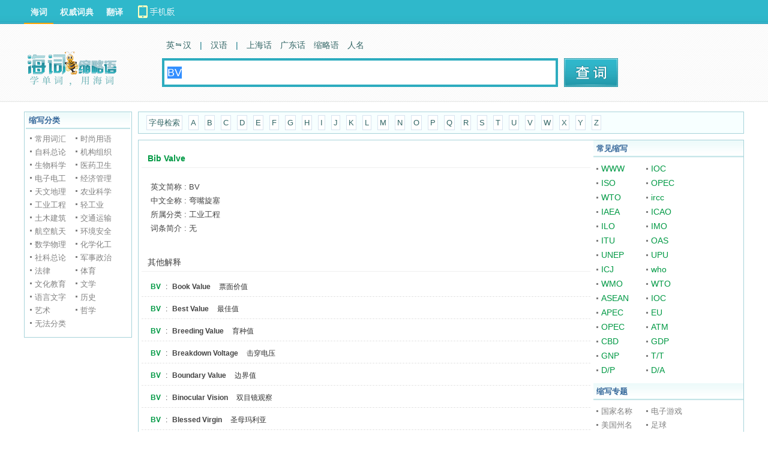

--- FILE ---
content_type: text/html; charset=UTF-8
request_url: https://abbr.dict.cn/Bib+Valve/BV
body_size: 5901
content:
<!DOCTYPE HTML>
<HTML>
<head>
<meta name="renderer" content="webkit">
<meta http-equiv="X-UA-Compatible" content="IE=EmulateIE7" />
<meta http-equiv="Content-Type" content="text/html; charset=utf-8" />
<title>Bib Valve的英文简称是BV_海词缩略语词典 - Dict.CN 海词</title>
	
		<meta name="keywords" content="Bib Valve的英文简称是BV，海词缩略语词典" />
		<meta name="description" content="海词缩略语词典提供Bib Valve的英文简称是BV信息，更多Bib Valve的英文简称是BV信息到海词缩略语词典。" />
		<meta name="author" content="海词词典" />
		<link rel="canonical" href="https://abbr.dict.cn/Bib Valve/BV" />
		<link rel="icon" href="https://i1.haidii.com/favicon.ico" type="/image/x-icon" />
		<link rel="shortcut icon" href="https://i1.haidii.com/favicon.ico" type="/image/x-icon" />
		<link href="https://i1.haidii.com/v/1564477487/i1/css/base.min.css" rel="stylesheet" type="text/css" />
		<link href="https://i1.haidii.com/v/1493966113/i1/css/obase.min.css" rel="stylesheet" type="text/css" />
		<script>var cur_dict = 'abbr';var i1_home='https://i1.haidii.com';var xuehai_home='https://xuehai.cn';var passport_home='https://passport.dict.cn';</script>
		<script type="text/javascript" src="https://i1.haidii.com/v/1560739471/i1/js/jquery-1.8.0.min.js"></script>
		
		<script type="text/javascript" src="https://i1.haidii.com/v/1560739479/i1/js/hc3/hc.min.js"></script>
		        <script>var crumb='', dict_homepath = 'https://dict.cn', hc_jspath = 'https://i1.haidii.com/v/1560739479/i1/js/hc3/hc.min.js',use_bingTrans='', multi_langs = '';
    </script></head>

<body>
<div id="header">
    <style type="text/css">
#header .links .top-download a{width:140px;height:40px;line-height:normal;background:url(https://i1.haidii.com/v/1493890436/i1/images/top-download-icon2.png) 0 0 no-repeat}
#header .links .top-download a:hover{background:url(https://i1.haidii.com/v/1493890436/i1/images/top-download-icon2.png) 0 -40px no-repeat}
</style>
<div class="nav">
		<div class="links">
		<a class=cur href="https://dict.cn">海词</a>
		<a  href="https://cidian.haidii.com/center.html">权威词典</a>
		<a  href="https://fanyi.dict.cn">翻译</a>
		<div class="top-download"><a href="https://cidian.haidii.com/home.html?iref=dict-header-button"></a></div>
	</div>
	</div>
<script>var pagetype = 'abbr';</script>
    <div class="top">
			<a href="/" class="logo"><img alt="海词词典" titile="海词词典" src="https://i1.haidii.com/v/1518071020/i1/images/abbr_search_logo.png" /></a>
		<div class="search">
		<div class="search_nav">
        	<a  href="https://dict.cn" data-param="zh,en,other"><b>英　汉</b></a>

            	<em>|</em>
                <a  href="https://hanyu.dict.cn" data-param="zh">汉语</a>
        <em>|</em>
    	<a  href="https://shh.dict.cn" data-param="zh">上海话</a>
    	<a  href="https://gdh.dict.cn" data-param="zh">广东话</a>
        <a href="https://abbr.dict.cn" data-param="zh,en">缩略语</a>
        <a href="https://ename.dict.cn" data-param="zh,en">人名</a>
    </div>
    
<div class="search_box">
	<form action="https://abbr.dict.cn/search" method="get">
	<input type="text" id="q" class="search_input" name="q" value="BV" autocomplete="off" placeholder="请输入英/汉字词句" x-webkit-speech >
    <input type="submit" class="search_submit" id="search" title="查词" value="">
	</form>
</div>	</div>
	<div class="spread" style="padding-left:10px;">
		
	</div>
</div>
</div>
<script type='text/javascript'>
var googletag = googletag || {};
googletag.cmd = googletag.cmd || [];
(function() {
var gads = document.createElement('script');
gads.async = true;
gads.type = 'text/javascript';
var useSSL = 'https:' == document.location.protocol;
gads.src = (useSSL ? 'https:' : 'http:') + 
'//www.googletagservices.com/tag/js/gpt.js';
var node = document.getElementsByTagName('script')[0];
node.parentNode.insertBefore(gads, node);
})();
</script>

<script type='text/javascript'>
googletag.cmd.push(function() {
googletag.defineSlot('/146434140/abbr_topbanner', [[728, 90], [970, 90], [1000, 90]], 'div-gpt-ad-1422601469737-0').addService(googletag.pubads());
googletag.defineSlot('/146434140/abbr_dbanner', [728, 90], 'div-gpt-ad-1422601469737-1').addService(googletag.pubads());
googletag.pubads().enableSingleRequest();
googletag.enableServices();
});
</script><div id="main">
    <div style="width:1000px;margin:0 auto;margin-bottom:10px;text-align: center;">
<!-- abbr_topbanner -->
<div id='div-gpt-ad-1422601469737-0'>
<script type='text/javascript'>
googletag.cmd.push(function() { googletag.display('div-gpt-ad-1422601469737-0'); });
</script>
</div>
</div>    <div class="o_mslide">
	<div class="obox bx">
		<div class="obox-t">缩写分类</div>
		<div class="obox-c fydl fc80">
						<dl>
				<dd>
					<ul>
												<li><a href="/list/常用词汇">常用词汇</a></li>
												<li><a href="/list/时尚用语">时尚用语</a></li>
												<li><a href="/list/自科总论">自科总论</a></li>
												<li><a href="/list/机构组织">机构组织</a></li>
												<li><a href="/list/生物科学">生物科学</a></li>
												<li><a href="/list/医药卫生">医药卫生</a></li>
												<li><a href="/list/电子电工">电子电工</a></li>
												<li><a href="/list/经济管理">经济管理</a></li>
												<li><a href="/list/天文地理">天文地理</a></li>
												<li><a href="/list/农业科学">农业科学</a></li>
												<li><a href="/list/工业工程">工业工程</a></li>
												<li><a href="/list/轻工业">轻工业</a></li>
												<li><a href="/list/土木建筑">土木建筑</a></li>
												<li><a href="/list/交通运输">交通运输</a></li>
												<li><a href="/list/航空航天">航空航天</a></li>
												<li><a href="/list/环境安全">环境安全</a></li>
												<li><a href="/list/数学物理">数学物理</a></li>
												<li><a href="/list/化学化工">化学化工</a></li>
												<li><a href="/list/社科总论">社科总论</a></li>
												<li><a href="/list/军事政治">军事政治</a></li>
												<li><a href="/list/法律">法律</a></li>
												<li><a href="/list/体育">体育</a></li>
												<li><a href="/list/文化教育">文化教育</a></li>
												<li><a href="/list/文学">文学</a></li>
												<li><a href="/list/语言文字">语言文字</a></li>
												<li><a href="/list/历史">历史</a></li>
												<li><a href="/list/艺术">艺术</a></li>
												<li><a href="/list/哲学">哲学</a></li>
												<li><a href="/list/无法分类">无法分类</a></li>
												<div class="cl"></div>
					</ul>
				</dd>
			</dl>
					</div>
	</div>
</div>	<div class="o_m">
		<div class="o_mlet">
			<a href="javascript:;">字母检索</a>
						<a href="/list/A" >A</a>
						<a href="/list/B" >B</a>
						<a href="/list/C" >C</a>
						<a href="/list/D" >D</a>
						<a href="/list/E" >E</a>
						<a href="/list/F" >F</a>
						<a href="/list/G" >G</a>
						<a href="/list/H" >H</a>
						<a href="/list/I" >I</a>
						<a href="/list/J" >J</a>
						<a href="/list/K" >K</a>
						<a href="/list/L" >L</a>
						<a href="/list/M" >M</a>
						<a href="/list/N" >N</a>
						<a href="/list/O" >O</a>
						<a href="/list/P" >P</a>
						<a href="/list/Q" >Q</a>
						<a href="/list/R" >R</a>
						<a href="/list/S" >S</a>
						<a href="/list/T" >T</a>
						<a href="/list/U" >U</a>
						<a href="/list/V" >V</a>
						<a href="/list/W" >W</a>
						<a href="/list/X" >X</a>
						<a href="/list/Y" >Y</a>
						<a href="/list/Z" >Z</a>
					</div>
		<div class="o_mc">
			<div class="o_mm">
				<div class="mbox">
					<div class="mbox-t"><span>Bib Valve</span></div>
					<div class="mbox-c">
						<div class="abbr_delete">
							<p class="exp_exp">
																英文简称 : BV<br />
								中文全称 : 弯嘴旋塞<br />
								所属分类 : 工业工程<br />
								词条简介 : 无<br />															</p>
							<div class="improveup" style="display:none;"><form id="_reporter_form" accept-charset="UTF-8"><div>给海词编辑留言：</div><textarea class="improarea"></textarea><br><div class="info"><label>您的称呼：<input type="text" autocomplete="off" name="username" class="improtext"></label>&nbsp;&nbsp;<label>您的邮箱：<input type="text" autocomplete="off" name="useremail" style="line-height:12px"></label></div><div class="middle"><button onclick="_dict_reporter.submit();" type="button" class="improsubit">提交</button>&nbsp;&nbsp;<button onclick="_dict_reporter.hide()" type="reset" class="improcancel">取消</button></div><input type="hidden" name="wid" value="WvMh"><input type="hidden" name="uid" value="ZIDCM"><input type="hidden" name="type" value="2"></form><p class="tks">感谢您对海词的支持！<br>我们相信用户的支持反馈能让海词更完善更专业，让更多人以更有效的方式获得需要的信息。</p></div>
						</div>
					</div>
				</div>
								<div class="mbox">
					<div class="mbox-t"><span class="dimgray">其他解释</span></div>
					<div class="mbox-c">
						<ul class="abbr_list abbr_delete">
														<li><a href="/BV">BV</a>&nbsp;:&nbsp;<a href="/Book+Value/BV" class="det">Book Value</a>&nbsp;&nbsp;&nbsp;票面价值</li>
														<li><a href="/BV">BV</a>&nbsp;:&nbsp;<a href="/Best+Value/BV" class="det">Best Value</a>&nbsp;&nbsp;&nbsp;最佳值</li>
														<li><a href="/BV">BV</a>&nbsp;:&nbsp;<a href="/Breeding+Value/BV" class="det">Breeding Value</a>&nbsp;&nbsp;&nbsp;育种值</li>
														<li><a href="/BV">BV</a>&nbsp;:&nbsp;<a href="/Breakdown+Voltage/BV" class="det">Breakdown Voltage</a>&nbsp;&nbsp;&nbsp;击穿电压</li>
														<li><a href="/BV">BV</a>&nbsp;:&nbsp;<a href="/Boundary+Value/BV" class="det">Boundary Value</a>&nbsp;&nbsp;&nbsp;边界值</li>
														<li><a href="/BV">BV</a>&nbsp;:&nbsp;<a href="/Binocular+Vision/BV" class="det">Binocular Vision</a>&nbsp;&nbsp;&nbsp;双目镜观察</li>
														<li><a href="/BV">BV</a>&nbsp;:&nbsp;<a href="/Blessed+Virgin/BV" class="det">Blessed Virgin</a>&nbsp;&nbsp;&nbsp;圣母玛利亚</li>
													</ul>
					</div>
				</div>
								<div style="margin-bottom:10px;text-align: center;width:728px;margin:0 auto;">
	<!-- abbr_dbanner -->
	<div id='div-gpt-ad-1422601469737-1' style='width:728px; height:90px;'>
	<script type='text/javascript'>
	googletag.cmd.push(function() { googletag.display('div-gpt-ad-1422601469737-1'); });
	</script>
	</div>
</div>			</div>
			<div class="o_mr">
	<div class="obox">
		<div class="obox-t">常见缩写</div>
				<div class="obox-c">
			<p class="abbr_comm">
														<a href="/World+Wide+Web/WWW">WWW</a>
																			<a href="/International+Olympic+Committee/IOC">IOC</a>
																			<a href="/International+Organization+for+Standardization/ISO">ISO</a>
																			<a href="/Organization+of+Petroleum+Exporting+Countries/OPEC">OPEC</a>
																			<a href="/World+Trade+Organization/WTO">WTO</a>
																			<a href="/international+red+cross+committee/ircc">ircc</a>
																			<a href="/International+Atomic+Energy+Agency/IAEA">IAEA</a>
																			<a href="/International+Civil+Aviation+Organization/ICAO">ICAO</a>
																			<a href="/International+Labor+Organization/ILO">ILO</a>
																			<a href="/International+Maritime+Organization/IMO">IMO</a>
																			<a href="/International+Telecommunication+Union/ITU">ITU</a>
																			<a href="/Organization+of+American+States/OAS">OAS</a>
																			<a href="/United+Nations+Environment+Programme/UNEP">UNEP</a>
																			<a href="/Universal+Postal+Union/UPU">UPU</a>
																			<a href="/International+Court+of+Justice/ICJ">ICJ</a>
																			<a href="/world+health+organization/who">who</a>
																			<a href="/World+Meteorological+Organization/WMO">WMO</a>
																			<a href="/World+Tourism+Organization/WTO">WTO</a>
																			<a href="/Association+of+Southeast+Asian+Nations/ASEAN">ASEAN</a>
																			<a href="/International+Olympic+Committee/IOC">IOC</a>
																			<a href="/Asia+Pacific+Economic+Cooperation/APEC">APEC</a>
																			<a href="/European+Union/EU">EU</a>
																			<a href="/Organization+of+Petroleum+Exporting+Countries/OPEC">OPEC</a>
																			<a href="/Automated+Teller+Machine/ATM">ATM</a>
																			<a href="/Central+Business+District/CBD">CBD</a>
																			<a href="/Gross+Domestic+Product/GDP">GDP</a>
																			<a href="/Gross+National+Product/GNP">GNP</a>
																			<a href="/Telegraphic+Transfer/T_2FT">T/T</a>
																			<a href="/document+against+payment/D_2FP">D/P</a>
																			<a href="/document+against+acceptance/D_2FA">D/A</a>
												</p>
		</div>
			</div>
	<div class="obox">
		<div class="obox-t">缩写专题</div>
				<div class="obox-c">
			<p class="abbr_topi">
														<a href="/list/国家名称" >国家名称</a>
																			<a href="/list/电子游戏" >电子游戏</a>
																			<a href="/list/美国州名" >美国州名</a>
																			<a href="/list/足球" >足球</a>
																			<a href="/list/聊天" >聊天</a>
																			<a href="/list/期刊杂志" >期刊杂志</a>
												</p>
		</div>
			</div>
</div>			<div class="cl"></div>
		</div>
	</div>
	<div class="cl"></div>
</div>
<div id="footer">
    <p><a href="https://about.dict.cn/introduce" ref="nofollow">关于海词</a> - <a href="https://about.dict.cn/copyrightstatement?cur=1" ref="nofollow">版权声明</a> - <a href="https://about.dict.cn/contact" ref="nofollow">联系海词</a> - <a target="_blank" href="https://dict.cn/dir/">星级词汇</a> - <a target="_blank" href="https://dict.cn/dir/ceindex.html">汉字列表</a> - <a target="_blank" href="https://hr.dict.cn" ref="nofollow">招贤纳士</a></p>
	<p>&copy;2003 - 2025		<a href="https://dict.cn">海词词典</a>(Dict.CN) - 自 2003 年 11 月 27 日开始服务 &nbsp;
        <a target="_blank" href="https://beian.miit.gov.cn" style="text-decoration:none;background-color:white;color:#999;" ref="nofollow">沪ICP备08018881号-1</a>&nbsp;&nbsp;
		<a target="_blank" href="https://www.beian.gov.cn/portal/registerSystemInfo?recordcode=31011502000490" style="text-decoration:none;background-color:white;"
           ref="nofollow"><img src="https://i1.haidii.com/i1/images/beian.png" />&nbsp;&nbsp;<span style="color:#999;">沪公网安备 31011502000490号</span></a>
		   &nbsp;&nbsp;电信业务许可证编号：沪B2-20190700
	</p>
	<p style="text-align: center;margin-top:10px;"><a href="https://m.dict.cn" target="_blank">海词词典手机移动站</a></p>
	
</div>

<object style="position:absolute;top:-1000%;width:1px;height:1px;opacity:0;filter:progid:DXImageTransform.Microsoft.Alpha(opacity=0);" width="1" height="1" id="daudio" type="application/x-shockwave-flash" data="https://dict.cn/player/player.swf">
	<param name="movie" value="https://dict.cn/player/player.swf">
	<param name="quality" value="high" />
	<param name="bgcolor" value="#ffffff" />
	<param name="allowScriptAccess" value="always" />
	<param name="allowFullScreen" value="true" />
	<param name="hasPriority" value="true" />
	<param name="FlashVars" value="volume=100" />
	<embed style="position:absolute;top:-1000%;width:1px;height:1px;-khtml-opacity:0;-moz-opacity:0;opacity:0;" src="https://dict.cn/player/player.swf" allowscriptaccess="always" allowfullscreen="true" quality="high" type="application/x-shockwave-flash" pluginspage="https://www.macromedia.com/go/getflashplayer"></embed>
</object>

<script type="text/javascript">
	var langt='';
	var cur_dict = 'abbr', i1_home='https://i1.haidii.com', xuehai_home='https://xuehai.cn', passport_home='https://passport.dict.cn';
	var $dict_id = '';
	var $dict_query = "BV";
	var $dict_dict  = '';
	var scb_home = 'https://scb.dict.cn';
	var $dict_ver = '1766596527';
	var sugg_home = "https://dict.cn/apis";
</script>


	<script type="text/javascript">
	var cur_dict = 'abbr', i1_home='https://i1.haidii.com', xuehai_home='https://xuehai.cn', passport_home='https://passport.dict.cn', $dict_id = '', $dict_query = "BV", $dict_dict  = '', $user_id = '', $dict_ver=1700745601;
	</script>
	<script type="text/javascript" src="https://i1.haidii.com/i1/js/ddialog/ddialog.1.0.0.min.js" ></script>
	<script type="text/javascript" src="https://i1.haidii.com/v/1512114223/i1/js/inputPrompt.min.js" ></script>
	<script type="text/javascript" src="https://i1.haidii.com/v/1512114214/i1/js/base.min.js" ></script>
	<script type="text/javascript">
	var _gaq = _gaq || [];
	_gaq.push(['_setAccount', 'UA-138041-2']);
	_gaq.push(['_setDomainName', 'dict.cn']);
	_gaq.push(['_trackPageview']);
	(function() {
		var ga = document.createElement('script'); ga.type = 'text/javascript'; ga.async = true;
		ga.src = ('https:' == document.location.protocol ? 'https://ssl' : 'http://www') + '.google-analytics.com/ga.js';
		var s  = document.getElementsByTagName('script')[0]; s.parentNode.insertBefore(ga, s);
	})();
	</script>

</body>
</HTML>

--- FILE ---
content_type: text/html; charset=utf-8
request_url: https://www.google.com/recaptcha/api2/aframe
body_size: 267
content:
<!DOCTYPE HTML><html><head><meta http-equiv="content-type" content="text/html; charset=UTF-8"></head><body><script nonce="YBCugmrqaKNoIZZmy8FgZA">/** Anti-fraud and anti-abuse applications only. See google.com/recaptcha */ try{var clients={'sodar':'https://pagead2.googlesyndication.com/pagead/sodar?'};window.addEventListener("message",function(a){try{if(a.source===window.parent){var b=JSON.parse(a.data);var c=clients[b['id']];if(c){var d=document.createElement('img');d.src=c+b['params']+'&rc='+(localStorage.getItem("rc::a")?sessionStorage.getItem("rc::b"):"");window.document.body.appendChild(d);sessionStorage.setItem("rc::e",parseInt(sessionStorage.getItem("rc::e")||0)+1);localStorage.setItem("rc::h",'1766596531563');}}}catch(b){}});window.parent.postMessage("_grecaptcha_ready", "*");}catch(b){}</script></body></html>

--- FILE ---
content_type: text/css
request_url: https://i1.haidii.com/v/1564477487/i1/css/base.min.css
body_size: 2755
content:
@charset "utf-8";body,input,button,select,textarea{font:10pt/1.75 Arial,Helvetica,sans-serif;color:#333}body,dl,dt,dd,ul,ol,li,p,h1,h2,h3,h4,h5,h6,form,pre{margin:0;padding:0}ul{list-style:none}em{font-style:normal}table{border-spacing:0;border-collapse:collapse}img{border:0}input,button,select,textarea{outline:0}textarea{resize:none}a{text-decoration:none;outline:0;color:#366}.clearfix:after{clear:both;content:'';display:block;font-size:0;height:0;visibility:hidden}.clearfix{zoom:1}.slot{display:block;clear:both}.slot a{cursor:pointer;font-size:10pt;font-weight:normal;color:#32a9ba}#main,#content,#header .nav,#header .top{margin:0 auto}#header,#footer{font:10pt/1.75 Arial,Helvetica,sans-serif}#footer a:hover{color:white;background-color:#32a8ba}#footer,#content,.content{overflow:hidden;zoom:1}#header .top{zoom:1}#header,a.morehover,#header .links .plate a,#header .search_nav a.cur,#main .search_nav a.cur,#header .search_nav b,#main .search_nav b{background-image:url("http://i1.haidii.com/i1/img/header.png")}#header{background-repeat:repeat-x;background-position:center -390px;min-width:1000px}#header .nav{height:40px;line-height:40px}#header .nav a{padding:0 .75em;text-decoration:none}#header .links,#header .login{display:inline-block}#main,#header .nav,#header .top,#content{width:1200px}#footer{width:1000px}#main .search,.ad_banner{padding:0 230px}.idxrc,#main .daily_sentence{padding:0 235px}#main .search_input{width:620px}#juhai-title{width:880px}#main .search .forAndroid{right:110px}#header .search{width:760px}#header .search_input{width:642px}.w1200 #main,.w1200 #footer,.w1200 #header .nav,.w1200 #header .top,.w1200 #content{width:1200px}.w1200 #main .search,.w1200 .ad_banner{padding:0 230px}.w1200 .idxrc,.w1200 #main .daily_sentence{padding:0 235px}.w1200 #main .search_input{width:620px}.w1200 #juhai-title{width:880px}.w1200 #main .search .forAndroid{right:110px}.w1200 #header .search{width:760px}.w1200 #header .search_input{width:642px}.w1000 #main,.w1000 #footer,.w1000 #header .nav,.w1000 #header .top,.w1000 #content{width:1000px}.w1000 #main .search,.w1000 .ad_banner{padding:0 190px}.w1000 .idxrc,.w1000 #main .daily_sentence{padding:0 195px}.w1000 #main .search_input{width:500px}.w1000 #juhai-title{width:680px}.w1000 #main .search .forAndroid{right:70px}.w1000 #header .search{width:560px}.w1000 #header .search_input{width:442px}#header .links{width:66%;float:left}#header .links a{float:left;font-size:10.5pt;font-weight:bold;color:#ebf8fa}#header .links a:hover{background-color:#32a8ba}#header .links a.cur{height:38px;overflow:hidden;border-bottom:2px solid #ffa303}#header .more{float:left;z-index:100;position:relative}#header .links .plate,#header .links .chain{padding:2px}#header .links .plate a{text-indent:26px}#header .links .plate a.wkt{background-position:left -312px}#header .links .plate a.en{background-position:left -282px}#header .links .plate a.scb{background-position:left -222px}#header .links .plate a.bdc{background-position:left -252px}#header .links .chain a{text-indent:6px}#header .morelinks{width:172px;left:0}#header .morelinks li{width:84px}#header .login{width:33%;float:right}#header .login a,#header .login em,#header .login i{cursor:pointer;float:right;color:#ebf8fa}#header .login a:hover{background-color:transparent}#header .login em{padding:0 .75em}#header .login i{vertical-align:top;font-style:normal}#header .login .more{float:right}#header .login .morehover{width:80px;text-align:right}#header .login .hover{text-align:left}#header .personinfo{width:114px;overflow:hidden;right:0}#header .personinfo li a{text-indent:.75em}#header .more a.morehover{height:30px;line-height:28px;margin:5px 0 4px;padding-right:24px;_padding-right:18px;border-top:1px solid #2fb8cb;border-left:1px solid #2fb8cb;border-right:1px solid #2fb8cb;background-position:right -89px}#header .more a.hover{height:34px;margin-bottom:0;color:#239aab;border-top:1px solid #82d2dc;border-left:1px solid #82d2dc;border-right:1px solid #82d2dc;background-color:#f4fafc;background-position:right -129px}#header .more a.hover:hover{background-color:#f4fafc}#header .more a.morehover span{width:6em;height:30px;display:block;overflow:hidden}#header .morelinks,#header .personinfo{top:40px;position:absolute;display:none;border-left:1px solid #82d2dc;border-right:1px solid #82d2dc;border-bottom:1px solid #82d2dc;background-color:#fcfcfc}#header .morelinks a,#header .personinfo a{line-height:30px;padding:0;text-align:left;font-size:10pt;font-weight:normal;color:#329eb2}#header .morelinks a:hover,#header .personinfo a:hover{color:#3a6c6c;background-color:#e2ecec}#header .morelinks ul,#header .personinfo ul{border-bottom:1px solid #e6eef0}#header .morelinks ul,#header .morelinks li,#header .personinfo ul,#header .personinfo li{overflow:hidden;zoom:1}#header .morelinks a,#header .personinfo li,#header .personinfo a{width:100%}#header .morelinks li,#header .personinfo li{height:30px;float:left}#header .mobile{width:176px;height:28px;margin-top:11px;float:left}#header .mobile a{width:174px;height:28px;line-height:22px;text-align:right;padding:0 2px 0 0;font-size:10pt;font-weight:normal;color:#366;background:url("http://i1.haidii.com/i1/images/iandroid.png") 0 top no-repeat}#header .mobile a:hover{background-position:0 bottom}#header .logo,#header .search,#header .spread{float:left}#header .logo{display:block;width:260px;height:80px;padding-top:30px}#header .spread{width:200px;height:48px;margin-top:56px}#header .search_nav{overflow:hidden;zoom:1}#header .search_nav a,#header .search_nav em{line-height:40px;padding:0 .5em;float:left;display:block;font-size:10.5pt}#header .search_nav b{font-weight:normal;background-position:center -52px}#header .search_nav a{color:#366}#header .search_nav a:hover{color:#32a8ba}#header .search_nav a.cur{font-weight:bold;background-position:center 35px;background-repeat:no-repeat}#header .search_nav a.cur b{font-weight:bold}#header .search_nav em{color:#147888}#header .search_box{overflow:hidden;zoom:1}#header .search_input,#header .search_submit{float:left}#header .search_input{height:28px;line-height:28px;padding:6px 5px;font-size:13.5pt;color:#444;border:4px solid #2dacbf;box-sizing:content-box}#header .search_submit{width:90px;height:48px;margin-left:10px;cursor:pointer;border:0;background:url("http://i1.haidii.com/i1/img/header.png") 0 -342px no-repeat}#header .search_submit:hover{background:url("http://i1.haidii.com/i1/img/header.png") -90px -342px no-repeat}#footer{padding:1.5em 0;text-align:center;border-top:1px solid #efefef}#footer a{padding:0 .25em;padding-top:.16em\9;*+padding-top:.19em\9;_padding-top:.19em\9}#footer a.sgs:hover{background-color:transparent}#content{padding:20px 0}#main .logo{display:block;width:475px;margin:30px auto 0;padding:0 72.5px}#main .logo h1{width:475px;display:table-cell;vertical-align:middle;text-align:center}#main .search{position:relative}#main .spread{width:200px;height:48px;margin-top:56px}#main .top{height:130px}#main .search_nav{overflow:hidden;zoom:1}#main .search_nav a,#main .search_nav em{line-height:40px;padding:0 .5em;float:left;display:block;font-size:10.5pt}#main .search_nav b{font-weight:normal;background-position:center -52px}#main .search_nav a{color:#366}#main .search_nav a:hover{color:#32a8ba}#main .search_nav a.cur{font-weight:bold;background-position:center 35px;background-repeat:no-repeat}#main .search_nav a.cur b{font-weight:bold}#main .search_nav em{color:#147888}#main .search_box{overflow:hidden;zoom:1}#main .search_input{height:28px;line-height:28px;padding:6px;font-size:13.5pt;color:#444;border:4px solid #2dacbf;float:left;box-sizing:content-box}#main .search_submit{width:90px;height:48px;cursor:pointer;border:0;background:url("http://i1.haidii.com/i1/img/header.png") 0 -342px no-repeat;float:right}#main .search_submit:hover{background:url("http://i1.haidii.com/i1/img/header.png") -90px -342px no-repeat}#main .search .forAndroid{position:absolute;bottom:0;top:40px}#main .search_nav .slot{float:right}#main .search_nav .slot a{padding:0;font-size:10pt;color:#32a9ba}.spread .slot{width:188px;margin-left:8px}.spread .slot a{background-image:none}#footer{position:relative}#footer #foot-qmark{position:absolute;right:0;top:-1px;width:190px}#foot-qmark .foot-qmark-explain,#foot-qmark .foot-qmark-img{float:right}#foot-qmark .foot-qmark-img a{margin:0;padding:0}#foot-qmark .foot-qmark-img img{border:1px solid #efefef;width:79px;height:79px}#foot-qmark .foot-qmark-explain{padding-top:20px;padding-right:2px}#foot-qmark .foot-qmark-explain p{text-align:right}#foot-qmark .foot-qmark-explain p.ft-qr-p2{line-height:29px;height:29px}#foot-qmark .foot-qmark-explain a{color:#32a9ba;text-decoration:none}#foot-qmark .foot-qmark-img a:hover{background:0}#foot-qmark .foot-qmark-explain a:hover{text-decoration:underline;background:0}#header .logo{text-align:left;width:240px;padding-top:38px}#header .spread{margin-top:51px}#header .search_nav{height:44px}#header .search_nav a,#header .search_nav em{height:44px;line-height:44px;padding-left:8px;padding-right:8px;padding-left:7px\9;padding-right:7px\9}#header .search_nav a.cur{background-position:-80px 39px}#header .top{padding-top:6px;height:130px}.adv .right-google-ads .ad-title a{text-decoration:none;color:#32a9c9}.adv .right-google-ads .ad-title a:hover{text-decoration:underline}.search_nav .searchnav-morehide{display:none}.searchnav-morea{width:30px;background-image:url("/v/1493890440/i1/images/nav_icon_01.png");background-repeat:no-repeat;background-position:37px -8px;*+background-position:37px -9px;_background-position:37px -9px}.searchnav-moreabg{background-position:37px -6px}#header .search_nav a.cur{background-position:-67px 39px}#header .search_nav b{cursor:pointer}#main .daily_sentence{margin-top:60px;color:#366}#header .logo{width:230px}#header .search{position:relative;height:92px;padding-top:7px}#header .search_nav a,#header .search_nav em{padding-left:7px;padding-right:7px;padding-left:7.8px\9;padding-right:7.8px\9}.searchnav-morea{background-position:35px -8px}#header .searchnav-morea{background-position:35px -6px}#header .search_nav a.cur{background-position:center 39px}.sbox_more_wrap{position:relative;display:inline}.sbox_more{position:absolute;top:-10px;_top:-15px;left:0;width:206px;height:70px;display:none;background:#fff}.sbox_marrow{width:19px;height:10px;background:url("/v/1493890491/i1/js/ddialog/skins/default/corner.gif") no-repeat 0 -10px;_background-position:0 -5px;position:relative;top:1px;left:182px}.sbox_mlangs{width:206px;height:60px;background:#fff;border:1px solid #ccc;padding:4px 4px 15px}.sbox_more b{background-image:url("/v/1517826011/i1/img/header.png");font-weight:normal;background-position:center -52px;font-size:10.5pt}.sbox_more a{color:#366;display:inline-block;width:66px;width:60px\9;height:24px;text-align:center;line-height:24px;margin-top:8px}.sbox_more a:hover{background:#e2ecec}@-moz-document url-prefix(){.sbox_more{top:4px}}.idxrc{color:#898989;margin-top:20px}.idxrc a{color:#898989}.idxrc a{padding:0 7px}.search-right-ad5{background:url("/v/1493890431/i1/images/dict_right_ad300v85_bg01.png") no-repeat center center;padding-left:50px}#tjcd{padding:0 230px;margin-top:20px}#tjcd dl{border:1px #ace3ea solid}#tjcd dl dt{background:#ace3ea;height:36px;line-height:36px;color:#04536a;font-size:14px;padding:0 10px}#tjcd dl dt .tjmore{float:right}#tjcd dl dd{padding:10px}#tjcd dl dd li{float:left;width:20%;text-align:center;position:relative}#tjcd dl dd li span{position:absolute;display:block;top:6px;right:29px}#idxRightBan{position:relative}.idxRightBanc{position:absolute;right:10px;top:0}.idxRightBanClose{position:absolute;right:130px;top:0}.idxRightBanClose a{font-size:14px;color:#999;border:1px #eee solid;padding:0 3px}

--- FILE ---
content_type: text/css
request_url: https://i1.haidii.com/v/1493966113/i1/css/obase.min.css
body_size: 14088
content:
@charset "utf-8";a.pre{font-size:12px;font-weight:normal;cursor:pointer;color:#32a9ba}a.pre:hover{text-decoration:underline}.fl,.left{float:left}.fr,.right{float:right}.cl{clear:both;overflow:hidden}.clearfix:after{clear:both;content:'';display:block;font-size:0;height:0;visibility:hidden}.clearfix{*zoom:1}.space100{height:100px}#main{margin-top:5px}.plr190{padding:0 190px}.ad_banner{margin-top:30px;text-align:center}.en_every_day{color:#366;margin-top:20px}.en_every_day strong{margin-left:5px}.en_every_day a{color:#2d929e}.mslide{float:left;width:150px}.m{float:left;border-left:1px #e2e2e2 solid;padding-left:15px;width:619px;padding-right:15px;overflow:hidden}.mr{float:left;width:200px}.mt20{margin-top:20px}.mb20{margin-bottom:20px}.mb15{margin-bottom:15px}.m_nav{margin-bottom:15px}.m_nav ul li{line-height:22px;padding:5px 0}.m_nav ul li a{background:url("/v/1493890440/i1/images/m_nav_icon.png") no-repeat;font-size:14px;font-weight:bold;padding-left:27px}.m_nav ul li a.sample-d{background-position:0 1px}.m_nav ul li a.ext-d{background-position:0 -24px}.m_nav ul li a.scb-d{background-position:0 -50px}.m_nav ul li a.bdc-d{background-position:0 -77px}.mslide_udbox{margin-bottom:15px}.mslide_udbox dt{margin-bottom:5px}.mslide_udbox dd{display:none}.mslide_udbox dt a{font-size:14px;font-weight:bold}.mslide_udbox dd ul li{line-height:20px}.mslide_udbox dd ul li a{color:gray}.tab{width:100%}.tab .tab_nav{border-bottom:1px solid #e2e2e2;height:26px;position:relative;margin-bottom:10px}.tab .tab_nav ul{position:absolute;width:100%}.tab .tab_nav ul li{float:left;margin-left:5px;height:26px;line-height:26px;padding:0 10px;border:1px solid #c1d2d5;border-bottom:0;background:#e2ecec}.tab .tab_nav ul li a{font-size:14px}.tab .tab_nav ul li.hover{background:#efefef}.tab .tab_nav ul li.tn{border:0;background:0;font-size:12px}.tab .tab_nav ul li.tn a{font-size:12px}.tab .tab_nav ul li.tn:hover{background:0}.tab .tab_nav ul li.tdu{float:right}.tab .tab_nav ul li.cur{background:#fff}.tab ul.tab_c{margin:5px 0 0 5px}.tab ul.tab_c li.tab_cc{display:none}img.up-icon{background:url("/v/1493890431/i1/images/m_btn.png") 0 -11px;width:9px;height:10px;vertical-align:text-bottom}img.down-icon{background:url("/v/1493890431/i1/images/m_btn.png") 0 0;width:9px;height:10px;vertical-align:text-bottom}img.add-scb-icon{background:url("/v/1493890426/i1/images/wd_sound_scb.png") 0 -2px;width:18px;height:18px;cursor:pointer}img.add-scb-icon.yscb{background-position:0 -21px}img.speaker{cursor:pointer;background:url("/v/1493890426/i1/images/wd_sound_scb.png") 0 -40px;width:14px;height:14px;vertical-align:text-bottom}img.speaker:hover{background:url("/v/1493890426/i1/images/wd_sound_scb.png") 0 -54px}img.speaker.hv{background-position:0 -54px}img.wd-level{background:url("/v/1493890440/i1/images/wd_star.png") 0 0;height:12px}img.wd-level.l1{width:14px}img.wd-level.l2{width:28px}img.wd-level.l3{width:42px}img.wd-level.l4{width:56px}img.wd-level.l5{width:70px}img.mup-icon{background:url("/v/1493890431/i1/images/m_btn.png") 0 -47px no-repeat;width:8px;height:8px}img.mup-icon.mdown{background-position:0 -39px}img.hcjjd-icon{background:url("/v/1493890431/i1/images/m_btn.png") 0 -56px no-repeat;width:11px;height:11px;vertical-align:text-bottom}.submit_btn{background:url("/v/1493890433/i1/images/editor_icon.png") 0 -76px no-repeat;width:110px;height:30px;border:0;cursor:pointer;color:transparent;*padding-left:1000px}.wd{border-bottom:2px #f1f1f1 solid;padding:0 5px;margin-bottom:5px}.wd h1{font-size:30px;color:#094;margin-bottom:7px}.wd-sound{margin-bottom:5px}.wd-sound .wd-sound-s{color:#abaaaa;margin-right:10px}.wd-sound .wd-level-s{margin-left:15px}.wd-ask{margin-top:20px}.wd-ask .wd-ask-l{float:left;width:50%}.wd-ask .wd-ask-l a{margin-right:7px}.wd-ask .wd-ask-r{float:right;width:50%;text-align:right;color:#999}.wd-ask .wd-ask-r a{margin-right:10px;background:#f6f6f6;border-radius:5px;color:#999;padding:1px 5px 3px;border:1px solid #e7e7e7}.wd-ask .wd-ask-r span{color:#777}.wd-change .wd-change-l{float:left;color:#777;margin-bottom:10px}.wd-change .wd-change-l a{margin-right:5px}.wd-change .wd-change-r{float:right}.wd-change .wd-change-r a{color:#aaa}.wd-exp p{font-size:14px;font-weight:bold;color:#777;margin-bottom:10px}.wd-exp p em{color:#32a9ba;font-style:normal;margin-right:7px}.wd-en{zoom:1}.wd-en .wd-en-t{color:#094;font-size:14px;font-weight:bold;margin-bottom:5px}.wd-en dl{margin-bottom:7px}.wd-en dl.wd-en-cur{background:#f6f6f6}.wd-en dl dt{color:#777;margin-bottom:2px}.wd-en dl dt em{font-style:normal;font-weight:bold;color:#777;margin-right:4px}.wd-en dl dd{line-height:20px;margin-left:17px;font-style:italic;color:#666}.wd-near dl{margin-bottom:15px;zoom:1}.wd-near dl dt{font-size:14px;color:#369;margin-bottom:5px}.wd-near dl dd li{float:left;width:300px;line-height:20px;color:#777}.wd-near dl dd li a{margin-right:10px}.morec{width:inherit;display:none}.ml26{margin-left:26px}.wd-phr{zoom:1}.wd-phr li{float:left;width:300px;height:20px;line-height:20px;color:#444}.wd-phr li a{margin-right:10px}.wd-sen-tab{margin-bottom:10px}.wd-sen-tab a{padding:2px 10px}.wd-sen-tab a.cur{background:#e2e5e5;border-radius:5px}.wd-sen-tc ul.sen-cate{display:none}.wd-sen-tc li{padding:5px 0}.wd-sen-tc li.cur{background:#f6f6f6}.wd-sen-tc dl{width:100%}.wd-sen-tc dl dt{float:left;color:#444;font-weight:bold;width:26px}.wd-sen-tc dl dd{float:left;width:580px}.wd-sen-tc dl dd p{margin-bottom:5px;color:#444}.wd-sen-tc dl dd p em{color:#094;font-weight:bold;font-style:normal}.wd-sen-more{margin-top:10px}.wd-yw{zoom:1}.wd-yw li p{color:#777}.wd-yw li p.wd-yw-cc{text-align:right;color:#999}.wd-hcjj{zoom:1}.wd-hcjj dl{margin-bottom:15px}.wd-hcjj dl dt{font-size:14px;color:#369;margin-bottom:5px}.wd-hcjj dl dd{line-height:24px;color:#444;padding-left:20px}.wd-hcjj dl dd.wd-hcjj-t{padding-left:5px;font-weight:bold}.wd-hcjj dl dd.wd-hcjj-t em{color:#094;font-style:normal}.wd-abbr{zoom:1}.wd-abbr p{margin-bottom:10px;color:#444}.wd-abbr li{line-height:20px}.wd-abbr li a{margin-right:10px}.wd-abbr p.wd-abbr-t em{color:#094;font-style:normal;font-weight:bold}.wd-abbr p.wd-abbr-t span{color:#ff7800}.wd-hd p{line-height:20px}.wd-hd p em{color:#094;font-style:normal;font-weight:bold}.wd-rela dl{width:100%;margin-bottom:15px}.wd-rela dl dt{float:left;width:120px}.wd-rela dl dd{float:left;width:478px;margin-left:15px}.wd-rela dl dd .wd-rela-t{margin-bottom:5px;font-weight:bold}.wd-rela dl dd .wd-rela-c{line-height:20px;color:#444}.wd-ce-cy li{line-height:25px}.wd-ce-cy li a{color:#444;font-weight:bold}.wd-ce-ck dt{font-size:14px;font-weight:bold;margin-bottom:10px}.wd-ce-ck dt span{color:#969}.wd-ce-ck dd{margin-bottom:10px}.wd-ce-ck .wd-ce-ck-cx{margin-bottom:5px}.wd-ce-ck .wd-ce-ck-cx-t{width:600px}.wd-ce-ck .wd-ce-ck-dy{font-size:14px;font-weight:bold;margin-top:10px}.wd-ce-ck .wd-ce-ck-dylist li{float:none;width:100%}.wd-ce-ck li{float:left;width:300px}.wd-ce-ck li p{padding-left:30px;color:#666}.wd-ce-ck li p.wd-ceen{color:#2aa5b7}.nwd h1{font-size:30px;color:#094;margin-bottom:7px;border-bottom:2px #f1f1f1 solid}.nwd .nwd-sug dt{font-size:14px;font-weight:bold;color:#444;margin-bottom:10px}.nwd .nwd-sug dd{line-height:30px;font-size:14px;color:#666;font-size:12px}.nwd .nwd-sug dd i{color:#999;font-size:12px;margin-right:10px;font-style:normal}.nwd .nwd-sug dd a{margin-right:15px;font-size:14px}#footer{margin:0 auto;border-top:1px #eee solid;padding:20px 0;text-align:center;color:#999;clear:both}#footer a{color:#999}a.android_dl_ad{display:block;background:url("/v/1493890426/i1/images/a/android_download.gif") no-repeat;height:89px;width:200px}a.android_dl_ad:hover{background-position:0 -89px}.wd-jiangjie .wd-jiangjie-t i{font-weight:bold;font-style:normal;padding-right:5px}.wd-jiangjie .wd-jiangjie-t em{color:#094;font-weight:bold;font-style:normal}.wd-jiangjie .wd-jiangjie-c{padding-left:18px}.wd-jiangjie-cj{font-size:14px;font-weight:bold}.user-patch-up{border:1px #bbb solid;background:#fffef1;padding:5px 15px;color:#999;cursor:pointer}.user-patch-up .user-patch-up-l{float:left}.user-patch-up .user-patch-up-r{float:right}.user-patch{background:#f1feff;padding:10px;display:none}.user-patch .user-patch-t{font-size:14px;font-weight:bold;color:#444;margin-bottom:20px}.user-patch dl{margin-bottom:15px}.user-patch dl dt{font-weight:bold;color:#444;margin-bottom:5px}.user-patch-list{background:#f1feff;padding:10px}.user-patch-list .user-patch-list-t{font-size:14px;font-weight:bold;color:#444;margin-bottom:20px}.user-patch-list dl{margin-bottom:15px}.user-patch-list dl dt{margin-bottom:7px;padding:0 5px}.user-patch-list dl dt em{color:#094;font-weight:bold;font-style:normal}.user-patch-list dd{background:#f8feff;border:1px #aaa dashed;height:24px;padding:5px 10px}.user-patch-list dd .user-patch-list-cl{float:left;width:50%}.user-patch-list dd .user-patch-list-cr{float:right;width:50%;text-align:right}.user-patch-list dd .user-patch-list-cr span{margin-left:10px;color:#999}.user-patch-list dd .user-patch-list-cr a i{font-style:normal}.patch-u{color:#369;margin-left:10px}.patch-t{color:#999;margin-left:15px}.input-prompt-container{background-color:#FFF;border:1px solid #76c6d1;border-top:0}.input-prompt-container .hover{color:#FFE;background-color:#75c2d4}.input-prompt-container .hover dd{color:#d4fff2}.input-prompt-list dl{border-bottom:1px dashed #e4e4e4;padding:5px}.input-prompt-list dt{display:inline;font-size:14px;font-weight:bold;margin-bottom:2px}.input-prompt-list dt b{color:#094}.input-prompt-list dt span{color:#989898;font-weight:normal}.input-prompt-list .hover dt b{color:#FFE}.input-prompt-list dd{color:#989898;margin-left:10px}.input-prompt-ctrl{height:17px;text-align:right;padding-right:5px;padding-top:3px;background-color:#88c6d4}.input-prompt-ctrl a{color:#fffde1}.dd_class .dDialog{border:1px solid #b7b7b7;font:12px tahoma,arial,sans-serif;text-align:left}.dd_class .dd_title{background:#7fd2f0;border-bottom:1px solid #7fd2f0;padding:5px;color:#fff;font-size:14px}.dd_class .dd_close{color:#fff;cursor:pointer;display:block;font-size:16px;height:14px;line-height:14px;padding:2px;position:absolute;right:4px;text-decoration:none;top:3px}.dd_class .dd_content{background:#fff;box-sizing:border-box;moz-box-sizing:border-box;ms-box-sizing:border-box;webkit-box-sizing:border-box}.dd_class .dd_text{padding:5px}.dd_class .dd_wait{background:url("class/waiting.gif") no-repeat 50% 50%;margin:-16 0 0 -16}.dd_class .dd_corner{background-image:url("class/corner.gif");height:20px;overflow:hidden;position:absolute;width:20px}.dd_class .dd_corner_top{background-position:0 0}.dd_class .dd_corner_bottom{background-position:0 -20px}.dd_class .dd_corner_left{background-position:0 -40px}.dd_class .dd_corner_right{background-position:0 -60px}.dd_class .dd_button{background:#f3fafa;border-top:1px solid #e4f8fa}.cpt_ct{background:#fff;width:860px;z-index:900}.cpt_ct table,caption{text-align:left;height:28px}.dpt{color:#474545;padding:18px 0}.dpt li{padding-bottom:5px}.dpt_ span{color:#8c8c8c;font-weight:normal}.dpt_ strong,.dpt_ td,.dpt_ th{color:#474545;font-weight:bold}.dpt_ th{border:0}.dpt_ .dp_,.dpt_ .dp_1{border:1px solid #e7e7e7;border-radius:3px;-moz-border-radius:3px;khtml=border-radius:5px;webkit-border-radius:3px}.dpt_ .dp_ td{font-family:"lucida sans unicode",arial;padding-left:24px;border:1px solid #e7e7e7;border-left:0;border-bottom:0;line-height:24px}.dpt_ .p_{padding:0 10px 0 15px;cursor:pointer}.cpt_ct .hot{font-weight:bold;color:#094;font-style:normal}.dpt li{margin-bottom:5px;line-height:16px}.ask-box{padding:10px;padding-bottom:30px}.ask-box .ask-box-tip{background:#fff7c9 url("/v/1493890426/i1/images/whc_icon.png") no-repeat 16px -74px;border:1px solid #f9dd34;-moz-border-radius:2px;-webkit-border-radius:2px;color:#545454;padding:10px 10px 10px 38px;margin-top:10px;overflow:hidden}.ask-box .ask-box-tip li{line-height:20px}.ask-box .ask-box-btn{text-align:right;margin-top:15px}.ask-box .ask-box-btn a{margin-right:15px}.askbtn{border:0;background:url("/v/1493890426/i1/images/whc_btn.png") no-repeat;background-position:0 0;color:white;width:91px;height:36px;line-height:35px;text-align:center;cursor:pointer}.o_mslide{float:left;width:180px;margin-right:10px}.o_m{float:left;width:1010px}.o_m .o_mm{float:left;width:560px}.o_m .o_mr{float:left;width:250px}.o_mc{float:left;border:1px #a7d3da solid}.o_mc .o_mm{width:748px;padding:5px}.obox{margin-bottom:10px}.obox.bx{border:1px solid #a7d3da;padding:0 2px}.obox .obox-t{overflow:hidden;*zoom:1;background:url("/v/1493890440/i1/images/knowledge_bg.png") 0 -75px repeat-x;height:28px;line-height:28px;color:#369;font-size:13px;font-weight:bold;padding-left:5px}.obox .obox-t .obox-tab{padding-right:1px;float:right}.obox .obox-t .obox-tab a{width:56px;height:26px;line-height:26px;top:1px;position:relative;text-align:center;font-weight:normal;display:inline-block;color:gray}.obox .obox-t .obox-tab a.cur{background:white;border:1px solid #b3e3ea;border-bottom:0}.obox .obox-c{padding:7px 5px 0}.obox .obox-c h4{color:gray;line-height:2.5em;font-size:12px}.obox{padding:0}.o_smr{width:300px;float:right}.o_smr .obox-t{background:url("/v/1493890440/i1/images/knowledge_bg.png") 0 -75px repeat-x}.o_msm{width:665px;float:left}.o_msm .h_dl li em{color:#094;font-style:normal}.o_msm .h_dl li{padding:5px 10px 3px}.o_sam{height:586px}.o_sam ul{overflow:hidden}.o_foradv{width:215px}.o_adv,.o_gg{float:left}.o_adv{margin-right:10px}.o_gg{width:463px;height:88px;overflow:hidden;border:1px solid #a7d3da}.o_gg div{width:230px;text-align:center;margin:20px 0;float:left;background:url("/v/1493890440/i1/images/knowledge_bg.png") 0 -107px no-repeat}.o_gg a{line-height:26px;color:gray}.fydl dl{margin-bottom:10px}.fydl dl dt{clear:both;font-weight:bold;color:gray;margin-bottom:5px}.fydl dl dd ul{overflow:hidden;zoom:1}.fydl dl dd li{float:left;width:66px;height:22px;line-height:22px;overflow:hidden;background:url("/v/1493890433/i1/images/slc_icon.png") -5px -64px no-repeat;line-height:20px;padding-left:10px}.fc80 a{color:gray}.obox-ul li{line-height:20px}.omore{width:100%;text-align:right;color:#096}.odz{line-height:20px;color:#666}.odz strong{color:#326598}.abbr_comm a,.abbr_topi a{width:33%;text-indent:8px;display:inline-block;background:url("/v/1493890426/i1/images/dot.gif") left center no-repeat}.abbr_comm a{font-size:14px;color:#094}.abbr_topi a{color:gray}.mbox-t{line-height:30px;overflow:hidden;font-size:14px;font-weight:bold;color:#444;padding-left:10px;margin:10px 0;border-bottom:1px solid #efefef;overflow:hidden;_zoom:1}.mbox-t span{color:#094;padding-right:10px}.mbox-t em{color:#ff7800;padding:0 5px;font-style:normal}.mbox-t h4{float:left}.mbox-t a{float:right}.mbox-t a.sound{float:none;position:relative;top:2px}.mbox-c ul li{border-bottom:1px dashed #e4e4e4;margin-bottom:5px;padding:5px 10px}.mbox-c ul li p{line-height:28px;font-size:14px}.mbox-c ul li em{color:#094;font-style:normal}.mbox-c .forsearch li{padding:0 10px;border-bottom:0}.mbox-c .forname li{padding:5px 0;border-bottom:0}.mbox-c p.blue,.mbox-c p.blue b{color:#326598}.mbox-c p.purple{color:#969}.h_dl{padding:10px}.h_dl>p{line-height:2em;margin-bottom:5px;border-bottom:1px dashed #a7d3da;color:#666}.h_dl ul li p{font-size:12px}.h_dl b,.h_dl em{font-size:14px}.h_dl ul li span{color:#444}.h_dl span.right{margin-top:10px}.h_al dl{padding:0 10px 20px}.h_al dt{border-bottom:1px dashed #e4e4e4}.h_al dt span{color:gray}.h_al dd{padding:5px 0}.h_al ul li{border-bottom:0}.h_al h4{font-size:14px;display:inline;margin-right:1.5em}.h_al div{padding-left:130px}.h_al div a{text-align:right;display:block;color:gray}.h_al img{width:120px;height:100px;padding:3px;float:left;border:1px solid #dfdfdf}.album div{width:476px;position:relative}.album dt{border-bottom:1px solid #e4e4e4;font-size:14px;margin-bottom:10px;padding-left:10px;color:#444}.album ul{height:146px;padding:5px 15px;overflow:hidden;_zoom:1}.album ul li{width:128px;height:108px;float:left;text-align:center;border-bottom:0}.album img{width:120px;height:100px;padding:3px;border:1px solid #dfdfdf}.album a{display:block}.album a.l,.album a.r{width:13px;height:43px;top:40px;position:absolute;background:url("/v/1493890426/i1/images/album.gif") no-repeat}.album a.l{left:0;background-position:left center}.album a.r{right:0;background-position:right center}.o_mlet{border:1px solid #a7d3da;margin-bottom:10px;padding:5px 0 5px 10px;text-align:left;background:#f7ffff}.o_mlet a{display:inline-block;margin:0 3px;padding:0 3px;border:1px solid #d8e4ef;background:#fff}.o_mlet a.current,.o_mlet a:hover{color:white;background:#326598}.constellation a.current,.constellation a:hover{color:white;background:#326598},.abbr_list li{font-size:14px;color:#444}.abbr_list a{padding:0 5px;font-weight:bold}.abbr_list a:hover{color:#094}.abbr_list .det{color:#444}.abbr_del li,.abbr_del li dt,.abbr_delli dd{*zoom:1}.abbr_del li{border-bottom:1px dashed #e4e4e4}.abbr_del li dt{font-size:16px;font-weight:bold}.abbr_del li dd{height:auto;overflow:hidden}.abbr_del li dd p{height:16px;line-height:16px;margin-top:6px;text-indent:18px;font-size:12px;font-weight:bold;color:#444;background:url("/v/1493890433/i1/images/slc_icon.png") 0 -16px no-repeat}.abbr_del_menu{padding:7px 0;text-align:right}.abbr_del_menu a{line-height:16px;text-indent:18px;font-size:12px;font-weight:normal;color:#666;padding-right:10px;display:inline-block}.abbr_del_menu a.improve{background:url("/v/1493890431/i1/images/icons.png") 0 -32px no-repeat}.abbr_del_menu a.error{background:url("/v/1493890433/i1/images/slc_icon.png") 0 -48px no-repeat}.abbr_delete .exp_exp{padding:10px 15px 20px;color:#444}.abbr_delete li{font-size:12px}.abbr_delete li a{color:#094}.improveup{clear:both;padding:5px 15px;margin-bottom:15px;border:1px solid #e4e4e4;display:block}.improveup form{padding:0;margin:0;line-height:200%}.improveup div{color:gray;font-size:14px}.improveup .improarea{width:475px;height:105px;font-family:'lucida sans unicode',sans-serif}.improveup .improtext{line-height:12px}.improveup .info{margin:10px 0}.improveup .middle{text-align:center}.improveup label{color:gray;font-size:14px;text-align:right;width:210px;display:inline-block}.improveup .improsubit,.improveup .improcancel{cursor:pointer;height:21px;line-height:21px;vertical-align:middle;border:0;width:50px}.improveup .improsubit{background:url("/v/1493890305/i1/images/btn_login.png") no-repeat;color:#FFF}.improveup .improcancel{cursor:pointer;height:21px;line-height:21px;vertical-align:middle;border:0;width:50px;background:url("/v/1493890426/i1/images/btn_regsiter.png") no-repeat}.improveup .tks{height:auto;padding:0;margin:10px 0 0 0;line-height:200%;text-indent:0;font-weight:normal;font-size:12px;color:gray;background:0}.obox-ename .ename_choose,.obox-ename .ename_read{padding:0}.obox-ename .ename_choose ul,.obox-ename .ename_read ul{padding:10px 0}.obox-ename .ename_choose li,.obox-ename .ename_read li{text-indent:10px;padding:3px 0}.obox-ename .ename_choose a,.obox-ename .ename_read a{height:21px;overflow:hidden;color:#666;display:block;line-height:21px}.obox-ename .ename_choose a.cur{background:url("/v/1493890440/i1/images/knowledge.gif") right top no-repeat}.obox-ename .ename_read li{color:gray}.obox-ename .ename_read a{padding-right:.75em;color:#316598;display:inline}.obox-ename .ename_read em{margin-left:.5em;top:3px;position:relative}.enname-all{width:100%;border-collapse:collapse;border-spacing:0}.enname-all .bg{height:auto}.enname-all .bg td{background:#ecf8f8}.enname-all th{width:16%;height:30px;font-weight:bold;color:#666;background:#b5eef6}.enname-all td{height:50px;text-align:center;vertical-align:middle}.enname-all em{width:16px;height:16px;margin:0 auto;display:block;background:url("/v/1493890440/i1/images/icon_16v16_rm.png") no-repeat}.enname-all em.neutral{background-position:0 -32px}.enname-all em.male{background-position:0 -48px}.enname-all em.female{background-position:0 -64px}.enname-all i{font-style:normal;color:#969;font-family:"lucida sans unicode",arial}.enname-all bdo{color:#316598}.hotname-person li{margin:3px 0;padding-left:16px;background:url("/v/1493890433/i1/images/slc_icon.png") 0 bottom no-repeat;overflow:hidden;*zoom:1;height:18px;line-height:18px}.hotname-person li a,.hotname-person li em,.hotname-person li b{width:70px;height:18px;line-height:18px;overflow:hidden;text-indent:0;text-align:left;float:left}.hotname-person li em,.hotname-person li b{font-weight:normal;font-style:normal}.hotname-person li a{display:inline-block;overflow:hidden;color:gray}.hotname-person li em{color:#969;font-family:"lucida sans unicode",arial}.hotname-person li b{color:#444;margin-left:10px}.star0,.star1,.star2,.star3,.star4,.star5{width:69px;height:12px;margin:0 auto;overflow:hidden;display:block;background:url("/v/1493890427/i1/images/star.png") no-repeat}.star5{background-position:0 0}.star4{background-position:0 -12px}.star3{background-position:0 -24px}.star2{background-position:0 -36px}.star1{background-position:0 -48px}.star0{background-position:0 -60px}.forsearch dt{padding:0 0 3px 10px;border-bottom:1px solid #e4e4e4}.forsearch dt span{color:green;font-size:18px;font-weight:bold}.forsearch dt em{color:#969;font-size:14px;font-style:normal;font-weight:bold;margin-left:10px;font-family:"lucida sans unicode",arial}.forsearch dt a{margin-left:10px;position:relative;top:2px;font-size:14px;color:gray}.forsearch dd{font-size:14px;font-weight:bold;color:#444}.forsearch dd ul{padding:10px 0}.forsearch dd em{width:16px;height:16px;display:inline-block;background:url("/v/1493890440/i1/images/icon_16v16_rm.png") no-repeat}.forsearch dd em.neutral{background-position:0 -32px}.forsearch dd em.male{background-position:0 -48px}.forsearch dd em.female{background-position:0 -64px}.forsearch dd span{margin:0;display:inline-block}.shh_main{width:890px}.shh_main .o_mc{float:none}.shh_side{width:300px}.forname ul{padding-left:3em}.forname li{list-style:decimal}.forname span{color:#094}.constellation a{width:75px;margin-bottom:8px;text-align:center;display:inline-block;color:gray;border:1px solid #e3ecee}.constellation a:hover{text-decoration:none}.juhai-box{border:1px solid #a7d3da;overflow:hidden;_zoom:1}#juhai-title{float:left;overflow:hidden}#juhai-title h1{line-height:38px;font-size:24px;color:#094;width:566px}#juhai-title p{color:#666}#juhai-title strong{font-weight:normal;color:#ff5e00}#juhai-title dd li{padding:10px 0 10px 20px;position:relative;font-size:14px;list-style:decimal inside;border-bottom:1px solid #ddd}#juhai-title dd li b{color:#094}#juhai-title dd li span,#juhai-title dd li p{line-height:30px}#juhai-title dd li span{color:#888}#juhai-title dd li p{text-indent:20px}#juhai-title dd li a{padding:1px 2px;position:absolute;bottom:10px;right:10px;font-size:12px;color:#888;border:1px solid #cecece;background:#f4f4f4}#juhai-title dd li a b{color:#888}.juhai .adv{width:230px;float:right}.juhai .adv .slot{margin-bottom:15px}.juhai-title{padding:15px;padding-bottom:0;background:url("/v/1493890426/i1/images/jhbg.jpg") right bottom no-repeat}#juhai{min-height:400px}#juhai p{padding:20px}#juhai-all{color:#ff5e00}#juhai .pager{padding:15px 0;text-align:center}#juhai dl{border:0}#juhai dd{border-bottom:1px solid #ddd;padding-bottom:10px;padding-left:50px}#juhai dt{padding:10px 10px 0;height:auto;background:0}#juhai dt .num{display:block;float:left;text-align:center;width:50px;color:#888}#juhai dt div{margin-left:50px}#juhai dt b{color:#094}#juhai dd .ctrl{float:right;font-size:12px;text-align:right;width:150px}#juhai .ctrl a{background:none repeat scroll 0 0 #f4f4f4;border:1px solid #cecece;color:#999;font-family:Arial,Helvetica,sans-serif;margin:0 5px;padding:1px 2px}#juhai dd div{margin-right:150px;text-indent:10px;color:#888}#juhai dt{padding-top:10px}#juhai dl{font-size:14px;line-height:200%}#juhai .pager a{border:1px solid #c2d5e3;color:#333;display:inline-block;line-height:1;margin:0 5px;padding:4px 6px}#juhai .pager .on,#juhai .pager a:hover{background:none repeat scroll 0 0 #e5edf2}#ly{color:#444}#ly em{font-style:normal}#ly .hot{color:#094}.search-right{bottom:10px;position:absolute;right:0;z-index:4}.hz_wrap{background:none repeat scroll 0 0 #fff;color:#444;font-size:12px;height:auto;padding:0 230px;margin:20px 0 10px}img.p_speaker{position:static;top:-1px}.hz_top,.hz_bottom ul li{background:url("/v/1493890440/i1/images/hz_bg.jpg") repeat scroll center top transparent;border:1px solid #c8e0e4}.p-bottom1 .txt-bor1{width:405px}.f1 .txt{width:372px}.log-1 .new{background:url("/i1/images/index-ico.png") no-repeat scroll -69px -98px transparent;height:12px;position:absolute;right:78px;text-indent:-9999px;top:8px;width:21px;z-index:20}.cont-nav .hot-more{left:387px}.hz_wrap h4{color:#546f6f;font-size:12px}.hz_top h4{line-height:30px;padding-left:20px}.hz_top div{background:none repeat scroll 0 0 #fff;border-bottom:1px solid #c8e0e4;border-top:1px solid #c8e0e4;font-size:14px;margin-bottom:14px;padding:10px 5px 10px 20px}.hz_top div p{line-height:20px}.hz_top div p.ex_title{padding-bottom:5px;word-wrap:break-word}.hz_top div p.ex_con{word-wrap:break-word}.hz_bottom{padding-top:10px}.hz_bottom ul li{float:left;padding:8px}li.left{overflow:hidden;width:111px}li.center{width:428px}li.right{width:127px}.left,.center{margin-right:10px}.hz_bottom .bg,.hz_bottom{background:none repeat scroll 0 0 #fff}.lf_top{height:18px;line-height:18px;border-bottom:1px dashed #c8e0e4;padding:2px 0 1px}.bg .lf_top a{color:#326598;float:right;padding-right:6px}.lf_top span{color:#546f6f}.lf_top span em{color:#546f6f;cursor:pointer;font-size:10px}.lf_top h4{float:left;padding-left:12px}.bottom_lf h2.hz_hz{background:none repeat scroll 0 0 #eaeaea;color:#000;font-size:84px;height:90px;line-height:90px;margin:10px 0 4px 10px;width:90px}.hz_bottom ul.rt_c{padding:6px 10px 0}.hz_bottom ul.rt_c li{background:none repeat scroll 0 center transparent;border:0 none;display:block;padding:0 0 6px;width:100%}.hz_bottom ul.rt_c li a{display:block;overflow:hidden;text-overflow:ellipsis;white-space:nowrap;width:100%}ul.rt_c a{color:#326598}.c_c{clear:both;padding:1px 0}.c_c div{overflow:hidden;*zoom:1;clear:both;line-height:24px}.c_c div .s{left:14px}.c_c .w{float:right;height:46px;overflow:hidden;text-overflow:ellipsis;width:400px}.c_c .w a{color:#326598}.c_c h5{line-height:24px;font-size:14px;padding:0 10px}.bg{height:152px;overflow:hidden}.bottom_lf h2.hz_hz{background:none repeat scroll 0 0 #eaeaea;color:#000;font-size:84px;height:90px;line-height:90px;margin:10px 0 4px 10px;width:90px}.s{background:url("/v/1493890305/i1/images/hanyu.png") no-repeat scroll 0 0 transparent;display:inline-block;height:5px;left:14px;overflow:hidden;position:relative;top:10px;width:7px}.clearFix:after{clear:both;content:" ";display:block;height:0}.hz .bottom-right{color:#444}.cn-left{color:#094;float:left;font-size:34px;line-height:34px;padding-bottom:4px}.left-cn{padding-right:25px}.h2-title{cursor:pointer}span.cn{color:#aaa;font-size:26px;padding:0;top:-5px}#ly div,h4.t-t,.t-L,.L-L li span,.t-bgs div p,.hz_old h3{font-size:14px}div.cn-titles{padding:12px 0 4px 5px}.cont-1{font-size:14px;padding:12px 0 22px;width:747px}.cont-1 .desc{line-height:28px;text-indent:20px}h6.title span{color:#326598}h4.t-t{color:#326598;padding:0}ul.t-L{padding:5px 0 32px}.t-L li span a{color:#444;text-decoration:none}.t-L li span a:hover,.L-L li em a:hover{text-decoration:underline}.L-L li p em{color:#326598;padding-left:5px}.L-cer{padding-bottom:12px}.L-L1 li{font-size:16px}.L-L2 li{clear:both;font-size:12px}.L-L1 li a{color:#444;font-weight:bold;padding-right:5px;text-decoration:underline}.L-L1 li em{font-size:20px;padding-left:5px}.L-L1 li em.rlt{font-size:12px}.L-L li{line-height:22px}.L-L li span{line-height:30px;padding-left:5px;width:672px}.L-L2 li span{line-height:28px;width:678px}.L-L s.sn{left:0;position:absolute;top:8px;width:15px;z-index:900}.L-L div{padding:3px 0 6px}.L-L div.h_title,.L-L div.h_o{padding:0}#ly div{padding-top:0}#ly div.ciyu_c{padding:10px 0 0}#ly div.ciyu_c span{background:none repeat scroll 0 0 #f0f0f0;border:1px solid #d0d0d0;color:#787878;float:none;padding:1px 8px;width:auto}.L-L li p{padding:8px 0 0 20px}.L-L h2{color:#094;font-size:24px;height:22px;line-height:22px;padding-bottom:8px}.L-L h2 span.duyin{background:none repeat scroll 0 0 #e7e7e7;color:#868686;cursor:pointer;float:none;font-size:18px;font-weight:normal;line-height:28px;margin-left:10px;padding:0 10px;width:auto}.L-L h2 span.duyin s{background:url("/v/1493890305/i1/images/hanyu.png") no-repeat scroll 0 -5px transparent;display:inline-block;height:8px;left:-4px;padding-right:0;position:absolute;top:8px;width:4px}.t-bgs{margin:5px 0 6px;padding:0 5px 0 0;width:752px}.t-bgs div{border-image:none;border-color:#e2e2e2;border-style:solid solid solid none;border-width:1px 1px 1px medium;float:left;height:118px;overflow:hidden;padding:2px 0 8px 10px;width:610px}.t-bgs div span{display:inline-block;font-size:16px;padding:0 10px;line-height:22px}.t-bgs div p.hz_pinyin span{color:#252525;font-size:20px;line-height:22px}.t-bgs div span.zh_title,.t-bgs div p.hz_pinyin span.zh_title{background:none repeat scroll 0 0 #ecf4f5;border:1px solid #afccd0;color:#67a0a8;font-size:12px;padding:1px 0 2px;text-align:center;width:48px}.t-bgs div span.zh_title,#ly div.ciyu_c span{border-radius:1px 1px 1px 1px}.t-bgs div span.hz_wait{background:none repeat scroll 0 0 #ebebeb;border:1px solid #dbdbdb;color:#bfbfbf}.t-bgs div strong a,.hz_old h3 a{color:#326598}.t-bgs div strong{font-size:16px;padding:0 10px}.tab{position:relative}.tab h6{border-bottom:1px solid #e2e2e2;height:27px;padding-left:0;z-index:1;position:relative}.tab h6 span{font-size:14px;font-weight:normal;width:87px;line-height:26px;height:26px;color:#326598;background:#e2ecec;border:1px solid #c1d2d5;text-align:center;border-bottom:0;cursor:pointer;display:inline-block;position:relative;z-index:0;margin-right:4px}.tab h6 span.wait{background:none repeat scroll 0 0 #ebebeb;border:1px solid #dbdbdb;color:#bfbfbf;cursor:text}.tab h6 span.current{background:url("/v/1493890305/i1/images/currentbg.jpg") no-repeat center top;position:relative;z-index:5;top:0;border-right:1px solid #c9d1d2;padding:2px 0 1px;color:#102840;margin-top:-2px}.tab div.search-right{position:absolute;right:0;top:15px}.ul-three li span{display:inline-block;text-align:left;width:344px}.ul-three li span a{color:#369;text-decoration:underline}.t-L li span a{color:#444;text-decoration:none}.t-L li span a:hover,.L-L li em a:hover{text-decoration:underline}.hz .tab .tabcontent{padding-left:0;width:auto}.hz_old{padding-bottom:18px}.hz_old div{padding:0}.hz_old div div{padding-left:22px}.cont-1 .fold,.cont-1 .unfold a{display:block;font-size:12px;height:26px}.hz_old div p{line-height:28px}.hz_old span.hz_beizhu{color:#444;font-size:12px;font-weight:normal;padding-left:10px}.hz_old span.hz_beizhu a{color:#326598;font-size:12px;font-weight:normal}.hz_old h3{margin:8px 0 3px}s{background:url("/v/1493890305/i1/images/hanyu.png") no-repeat scroll 0 0 transparent;display:inline-block;height:5px;left:1px;overflow:hidden;padding-right:10px;position:relative;top:-2px}.cn-bg{background:url("/i1/images/cn-bg.jpg?125") no-repeat scroll center top transparent;color:#444;font-family:"楷体","楷体_GB2312","华文楷体";font-size:112px;font-weight:normal;height:130px;line-height:134px;text-align:center;width:130px}.t-bgs div ul{padding-top:4px}.t-bgs div ul li{float:left;font-size:14px}.st{color:#b7b7b7;padding-top:5px}.L-L3 li{width:720px}#ly li em{float:none;font-size:14px;line-height:28px;padding:0}#ly li em.hot{float:none;font-size:14px;padding:3px 0}#ly .L-L3 em{float:left}#ly li em.hz_sy,#ly li p em.hz_sy,#cz em.hz_sy{color:gray;float:none}#ly li.ciyu em{float:none;font-size:14px}#ly div.hy_1{clear:both;height:auto;padding-top:0}#ly .hy_1 div.h_title,#cz .hy_1 div.h_title{clear:both;font-weight:bold;position:relative}.L-L3 li p{padding:0;width:auto}.L-L3 li p span{float:right;width:667px}.L-L3 li.ciyu p span{width:685px}.cn_h s{float:left;top:13px}.cn_h li span,.cn_h li p{float:right;line-height:30px;padding:0;width:730px}.cn_h span.h_title{background:url("/v/1493890431/i1/images/chengyu_t.jpg") no-repeat scroll center top transparent;color:#fff;display:inline-block;font-size:12px;font-weight:bold;padding:1px 0 2px 18px;width:31px}.cn_h li{clear:both;padding-bottom:6px}#jfyc h4.padding{padding-top:2px}#cz .hy_1 div.h_title{padding:0}.hy_1 ul{padding-left:20px}.hy_1 li{line-height:31px;padding:0}.nowords_ul li{font-size:14px;line-height:30px}.nowords_p{font-size:14px;line-height:40px}.tbcont_0{right:9px;top:55px;z-index:500}.tbcont_0{border:1px solid #93c8d2;height:181px;padding:12px 2px 12px 12px;width:140px}.tb{width:24px;height:24px;float:left;text-indent:-9999px;display:inline-block;margin-right:5px;overflow:hidden}.tb1{background:url("/v/1493890431/i1/images/s-rt.gif") no-repeat scroll 0 0 transparent}.tb2{background:url("/v/1493890431/i1/images/s-rt.gif") no-repeat scroll 0 -24px transparent}.tb3{background:url("/v/1493890431/i1/images/s-rt.gif") no-repeat scroll 0 -48px transparent}.tb4{background:url("/i1/images/addct.png") no-repeat scroll 0 0 transparent}.cn_h s{float:left;top:13px;top:11px9}.cn_h li span,.cn_h li p{float:right;width:730px;line-height:30px;padding:0}.cn_h span.h_title{display:inline-block;width:31px;padding:height:12px;padding:1px 0 2px 18px;padding:3px 0 0 18px9;background:url("/v/1493890431/i1/images/chengyu_t.jpg") no-repeat center top;color:#fff;font-size:12px;font-weight:bold}.cn_h li{padding-bottom:6px;clear:both}#syllable h3{line-height:28px;padding-left:5px;color:#369;font-size:13px;background:url("/v/1493890440/i1/images/knowledge_bg.png") 0 -75px repeat-x}#syllable h4{font-size:12px}#syllable div{height:228px;padding:5px;overflow:hidden}#syllable p{color:gray}#syllable span{display:inline-block}#syllable strong{color:#326598}.m{position:relative}.popup1{-moz-border-bottom-colors:none;-moz-border-left-colors:none;-moz-border-right-colors:none;-moz-border-top-colors:none;background:none repeat scroll 0 0 #fbfcfc;border-color:-moz-use-text-color #76cdda #76cdda;border-image:none;border-right:1px solid #76cdda;border-style:none solid solid;border-width:0 1px 1px;box-shadow:1px 1px 1px rgba(0,0,0,0.3);display:none;opacity:.96;padding:0 1px;position:absolute;right:-53px;top:38px;width:110px;z-index:500}.p_bor{border:1px solid #76cdda}.popup01{display:block;padding:6px 0}.popup01 li{height:25px;line-height:25px}.popup01 li a{color:#2a99af;display:block;font-size:12px;font-weight:normal;height:25px;line-height:25px;padding:0 15px 0 24px;width:71px}.popup01 li a:hover{background:none repeat scroll 0 0 #e1ecec;color:#366;text-decoration:none}.popup2{border:1px solid #76cdda;padding:0 1px;right:98px;width:93px}.popup2 li a{font-size:12px;padding:0 0 0 17px;width:76px}.tbcont_0{right:9px;top:55px;z-index:500}.tbcont_0{border:1px solid #93c8d2;height:181px;padding:12px 2px 12px 12px;width:140px}.tbcont_0 h5{color:#366;font-size:12px;padding-left:20px}.tbcont_0 h5.fy{background:url("/v/1493890431/i1/images/s-rt.gif") no-repeat scroll 0 -73px transparent;line-height:16px}.tbcont_0 h5.hc{background:url("/v/1493890431/i1/images/s-rt.gif") no-repeat scroll 0 -93px transparent;line-height:17px}.tbcont_0 h5.ct{background:none repeat scroll 0 0 #e7f7f7;color:#444;font-size:14px;padding:5px 5px 2px 10px;position:relative}.icon18{color:#9abbc8;position:absolute;right:5px;top:0}.all{line-height:3em;text-align:right}.mbox-t .dimgray{color:#444;font-weight:normal}.sound{width:15px;height:15px;display:inline-block;background:url("/v/1493890426/i1/images/wd_sound_scb.png") 0 -40px no-repeat}.sound:hover{background-position:0 -54px}.green{color:#094}.mb10{margin-bottom:10px}.used_stated{height:380px;overflow:hidden;zoom:1}.used_stated a{height:18px;line-height:18px;padding:0 6px;display:inline-block;color:gray}.madv{padding:10px 0;text-align:center}.madv a{padding:0 10px;color:#094}#pager{padding:10px 0;text-align:center}#pager a,#pager bdo{padding:0 3px}#page-share{position:relative;color:#999;height:16px;line-height:16px;margin-bottom:10px;padding:10px 5px}#page-share a{margin-right:.5em;color:#0268cd}#page-share span{margin:0 5px}#page-share img{background-image:url("/v/1493890427/i1/images/share_icon.png");width:16px;height:16px;vertical-align:text-bottom}#page-share td{margin:0;padding:0;vertical-align:middle}#page-share #td1{padding-left:20px}#page-share #td2{padding-left:15px}#page-share #td2 p{font-size:14px}#page-share #td3{padding-right:20px}.pager{padding:15px 0;text-align:center}.pager a{border:1px solid #c2d5e3;color:#333;display:inline-block;line-height:1;margin:0 5px;padding:4px 6px}.pager .on,.pager a:hover{text-decoration:none;background:none repeat scroll 0 0 #e5edf2}.sc-fx{color:#999;padding:10px 0}.sc-fx a{color:#0268cd;padding-right:5px}.sc-fx span{padding-left:5px}.fx{height:16px;margin-left:5px;width:16px}.renren{background:url("/i1/images/share_.png") no-repeat scroll 0 0 transparent}.kaixin{background:url("/i1/images/share_.png") no-repeat scroll 0 -16px transparent}.sina{background:url("/i1/images/share_.png") no-repeat scroll 0 -31px transparent}.wangyi{background:url("/i1/images/share_.png") no-repeat scroll 0 -47px transparent}.e_rt{float:left;width:762px;_width:732px;padding-left:18px;height:auto;margin-bottom:20px}.en_era{padding:0 10px 10px;margin:10px 0;background:url("/v/1493890440/i1/images/hz_bg.jpg") repeat scroll center top transparent;border:1px solid #c8e0e4}.e_c{border:1px solid #c8e0e4;padding:10px;background:#FFF}.s{background:url("/v/1493890305/i1/images/hanyu.png") no-repeat scroll 0 0 transparent;display:inline-block;height:5px;left:2px;overflow:hidden;width:7px;position:relative;top:-2px;*+top:10px}.en_era .e_c div p{line-height:22px;font-size:14px;clear:both}.en_era .e_t{line-height:36px;height:36px;padding-left:10px}.en_era .e_t h4{float:left}.edt_author img{display:block;float:right;padding-left:15px}.edt_author p{line-height:28px;text-indent:20px}.e_t div{padding-top:7px;line-height:15px;position:relative}input.prev_next,input#currdate{border:1px solid #a1bec0;border-radius:2px;-moz-border-radius:2px;-khtml-border-radius:2px;-webkit-border-radius:2px;color:#546f6f;font-size:12px;cursor:pointer;line-height:18px;padding:0 0 2px;padding:1px 0 1px\9;vertical-align:top;font-weight:bold}.e_t input.prev_next{background:#c0dadd;width:24px;height:20px;text-align:center;padding:0}.e_t input#currdate{background:#d3e9eb;width:110px;text-align:center;padding-top:2px}.en_era h4{font-size:16px}h4,h6{color:#546f6f}.e_lt{width:218px;border:1px solid #c8e0e4;float:left}.e_lt h6{line-height:32px;font-size:12px;padding-left:20px;border-bottom:1px dashed #c8e0e4}.e_lt ul{padding:10px 1px}.lt_ax ul li a{display:block;padding-left:19px;width:197px;white-space:nowrap;text-overflow:ellipsis;overflow:hidden;font-size:12px;color:#326598;line-height:25px;height:25px}.lt_ax ul li a:hover{background:#f2f5f6}.rt_b{overflow:hidden}.rt_b .rt_bnum{float:left;width:20px}.rt_b .rt_bcon{float:right;width:722px;_width:690px}.e_rt,.e_rt h5,.e_c{color:#444}.e_rt h5{font-size:14px;padding-left:0}.e_rt dt,.e_rt dd{line-height:28px}.e_rt .rt_b li{line-height:28px;padding-left:20px;clear:both}.e_rt dd{padding-left:20px}.e_rt dt{text-indent:20px}.rt_mu div{border:1px solid #dbdbdb;margin:10px 0 48px 24px}.rt_mu table{width:738px}.rt_mu .letter{width:369px}.rt_mu td,.rt_mu th{height:28px;text-align:center;border-right:1px solid #dbdbdb}.rt_mu caption{font-weight:bold;background:#e7e7e7;height:28px;line-height:28px;width:736px}tr.p_border td,tr.p_border th{border-top:1px solid #dbdbdb}.rt_mu td{border-right:1px solid #dbdbdb}.rt_mu td.noborder{border-right:0}.rt_mu .length th,.rt_mu .area th{width:86px}.rt_mu .length td,.rt_mu .cty td{width:92px}.rt_mu .area td{width:185px}.rt_mu .area td.noborder{width:277px}.rt_mu .cty td.noborder{width:184px}.rt_mu .letter th,.rt_mu .charter th{background:#e7e7e7}.rt_mu .letter th,.rt_mu .letter td{width:86px;height:27px}.rt_mu tr.lter_bg td{border:1px solid #dbdbdb;border-left:0;background:#f1f0f0}div.rt_unit{margin-top:5px}.rt_unit table{margin-top:10px}.rt_unit table,table.rt_unit{margin-bottom:10px;border-bottom:1px solid gray;color:#000}.rt_unit td,.rt_unit th{border:1px solid gray}.rt_unit th{border-bottom:0;background:#ededed;color:maroon}.rt_unit td{border-right:0;border-bottom:0;text-indent:10px;text-align:left}.rt_unit caption{background:0;border-bottom:0}.rt_unit td.noborder,table.noborder{border-right:1px solid gray}.rt_unit td div{font-size:14px}.rt_unit td div p{line-height:40px}.rt_unit td div h4{font-weight:bold}.rt_unit img{width:727px;display:block}.pydz table{margin-bottom:25px;font-size:14px}.pydz div{margin:5px 0 15px}.pydz p{text-indent:20px;font-size:14px}.pydz th{width:115px;height:80px;border-right:0}.pydz td{width:115px;height:34px;text-align:center}.sugg-form-box{background:none repeat scroll 0 0 #c7e3ea;border:1px solid #57a3aa;box-shadow:2px 2px 5px #ccc;cursor:default;height:auto;padding:4px;position:absolute;left:40%;top:40%;width:480px;z-index:99}.sugg-form-box-inner{background:none repeat scroll 0 0 #fff;height:100%;margin:0;padding:0;width:100%}.sugg-form-box-mask{background:none repeat scroll 0 0 #333;display:none;height:100%;margin:-4px 0 0 -4px;opacity:.3;padding:0;position:absolute;width:100%}.sugg-form-title{background:none repeat scroll 0 0 #c7e3ea;font-size:14px;font-weight:bold;cursor:move;margin:0;padding:1px 2px 5px 10px}.sugg-form-title2{background:none repeat scroll 0 0 #c7e3ea;font-size:12px;font-weight:bold;line-height:20px;margin:0;padding:0 2px 3px 10px}.sugg-form-title .close,.sugg-form-title2 .close{float:right;margin:1px 1px 0 0}#sugg-submit-iframe{height:0;left:0;position:absolute;top:0;visibility:hidden;width:0}.sugg-word{color:#094;font-size:16px;font-weight:bold}.sugg-form-cont{padding:20px 10px}#sugg-form-form .width1{width:290px}#sugg-form-form .width2{width:100px}#sugg-form-form .width3{width:186px}#sugg-form-form select,#sugg-form-form input,#sugg-form-form textarea{padding:3px}#sugg-form-form input[type="input"],#sugg-form-form input[type="textarea"]{margin-right:10px;margin-top:-4px}#sugg-form-form textarea{color:grey;float:left;font-size:12px;height:60px;margin-right:10px;max-width:400px;overflow:auto;padding:3px;width:390px}#sugg-form-form ul{line-height:28px}#sugg-form-form a{color:#094}#sugg-form-form li{clear:both;line-height:22px;padding:6px 3px}#sugg-form-form li a{color:#094}#sugg-form-form li.sugg-submit{margin:5px 0;text-align:center}.sugg-label{display:block;float:left;font-weight:bold;padding-right:5px;text-align:right;width:65px}.sugg-subject{display:block;font-weight:bold;padding-right:5px}.sugg-note{color:gray;font-size:12px;margin-left:10px;width:275px}.sugg-rq{color:red;font-size:14px;font-weight:bold}.sugg-imp-items{color:#5481a7;line-height:26px;padding:2px 20px}.sugg-imp-items input[type="checkbox"]{margin:0}.sugg-imp-items label{margin-right:5px}#pron-editor-box{display:none;font-size:12px;left:87px;position:absolute;top:123px;width:310px}#pron-ok{cursor:pointer}#pron-preview{color:green;font-weight:bold}#supp-info{background:none repeat scroll 0 0 #f1feff;margin:6px;padding:7px 10px;width:715px}#supp-info-mask{background:none repeat scroll 0 0 #333;display:none;height:100%;margin:-4px 0 0 -4px;opacity:.3;padding:0;position:absolute;width:100%}#supp-submit-iframe{height:0;left:0;position:absolute;top:0;visibility:hidden;width:0}#ext-supp-info,#ext-sugg-crt{color:transparent;display:inline-block;float:left;height:24px;margin-right:5px;overflow:hidden;width:84px}#ext-supp-info{background:url("/i1/images/supp-info.png") repeat scroll 0 0 transparent}#ext-sugg-crt{background:url("/v/1493890433/i1/images/sugg-crt.png") repeat scroll 0 0 transparent}.si-title{color:#444;font-size:14px;font-weight:bold;margin-bottom:10px}span.si-kwd,a.si-kwd{color:#094;font-weight:bold}.si-cont{margin:6px}.si-item{margin:20px 6px}.si-info{background:none repeat scroll 0 0 #f8feff;border:1px dashed #aaa;margin:6px -12px;padding:3px 10px 3px 15px}.si-info-cat,.si-info-author,.si-info-time,.si-info-status{float:left;margin-right:10px}.si-info-author a{color:#369}.si-info-time{color:#999}.si-info-op{color:#999;float:right}#supp-info-btn{background:none repeat scroll 0 0 #fffef1;border:1px solid #bbb;cursor:pointer;margin:5px 10px 10px;padding:5px 10px 5px 15px;width:707px}.si-btn{background:url("/public/themes/default/images/editor.png") no-repeat scroll -94px 20px transparent;color:#369;display:block;float:left;padding-left:18px}#supp-info-btn:hover .si-btn{background:url("/public/themes/default/images/editor.png") no-repeat scroll -94px 20px #eee;text-decoration:underline}.si-btn-note{color:#aaa;float:right}#supp-info-form{background:none repeat scroll 0 0 #f1feff;margin:6px;padding:7px 10px;position:relative;width:715px}.si-label{font-weight:bold;padding-left:5px}.si-rq{color:red}#supp-info-form textarea{border:1px solid #ddd;height:60px;margin:4px 12px;max-width:680px;padding:5px;width:670px}#supp-info-form textarea.def{color:#888;font-family:'微软雅黑';font-size:14px}.si-note{background:url("/public/themes/default/images/editor.png") no-repeat scroll -100px -36px transparent;color:#aaa;margin-left:18px;padding:0 15px}.si-note a{border-bottom:1px dashed grey;color:#999;text-decoration:none}.si-rdos{margin:10px 28px}.si-rdos label{padding-right:30px}.si-label2 input{border:1px solid #ddd;margin-left:20px;padding:5px;width:270px}.si-item-cmt{border-top:1px solid #ccc;margin-top:30px;padding-top:20px}#si-form-cmt{background:url("/public/themes/default/images/editor.png") no-repeat scroll 0 -76px transparent;display:block;float:left;height:30px;margin-left:28px;width:110px}#si-form-ccl{color:#369;font-size:14px;margin-left:40px;text-decoration:underline}.si-form-rst{padding:26px}.si-form-rst-icon{background:url("/public/themes/default/images/editor.png") no-repeat scroll 0 -107px transparent;float:left;height:38px;margin:3px 30px 3px 0;width:38px}.si-form-rst-txt{line-height:28px;padding:0 10px}.si-vote-1,.si-vote-2{color:#999}.si-vote-1.dis,.si-vote-2.dis{color:#bbb;cursor:default;text-decoration:none}.si-captcha{margin:4px 0 0 88px}img[captcha],.si-captcha-tip{cursor:pointer}.ad{text-align:center}.scb-error{width:622px;height:378px;line-height:30px;margin:30px 0 30px 200px;padding:0 40px 0 60px;background:url("/v/1493890426/i1/images/scb_maintain_bg.png") no-repeat}.scb-error dl{width:480px}.scb-error dt{line-height:120px;font-size:20px;font-weight:bold;color:#c80000}.scb-error a{margin-right:.75em;font-weight:bold;color:#2aa5b7}.dl_mask{background:white}.dl_top,.dl_top ul,.dl_intro ul,.dl_intro li,.dl_layout ul,.dl_link,.dl_cutar,.business dd,.business_slider ul{overflow:hidden;*zoom:1}.dl_top,.dl_intro,.business{width:1000px;margin:0 auto}.dl_top .dl_logo{width:350px;height:44px;display:block;float:left;background:url("/v/1493890245/i1/cidian/images/dl_logo.jpg") center center no-repeat}.dl_top{padding:20px 0}.dl_top ul{float:right}.dl_top ul li{float:left}.dl_top ul a{width:120px;height:41px;line-height:41px;text-align:center;display:block;cursor:pointer;font-size:16px;color:#6c6c6c;background:url("/v/1493890283/i1/cidian/images/dl_tab.jpg") center top no-repeat}.dl_top ul a:hover,.dl_top ul a.cur{color:white;text-shadow:0 -1px 0 #6494a0;background-position:center bottom}.dl_intro_mask{border-top:1px solid #e7e7e7;background:url("/v/1493890285/i1/cidian/images/dl_intro.jpg") repeat-x;background-color:#fcfcfc}.dl_intro{padding-bottom:50px}.dl_intro ul li{width:33%;margin-top:50px;float:left}.dl_intro span{width:60px;height:60px;display:block;float:left;background:url("/v/1493890244/i1/cidian/images/dl_intro_icon.png") no-repeat;_background-image:url("/v/1493890283/i1/cidian/images/dl_intro_icon.jpg")}.dl_intro div{padding-left:80px}.dl_intro h2{line-height:30px;font-size:16px;color:#3e3e3e}.dl_intro p{height:60px;line-height:20px;color:#9b9b9b}.dl_intro .dl_intro_article{line-height:1.75;padding-top:30px;font-size:14px;color:#9b9b9b}.dl_intro_wm li{width:40%;padding-right:9%}.dl_intro .dl_intro_0{background-position:0 0}.dl_intro .dl_intro_1{background-position:0 -60px}.dl_intro .dl_intro_2{background-position:0 -120px}.dl_intro .dl_intro_3{background-position:0 -180px}.dl_intro .dl_intro_4{background-position:0 -240px}.dl_intro .dl_intro_5{background-position:0 -300px}.dl_intro .dl_intro_6{background-position:0 -360px}.dl_intro .dl_intro_7{background-position:0 -420px}.dl_intro .dl_intro_8{background-position:0 -480px}.dl_version{line-height:50px;display:block;font-size:14px;color:#686868}.dl_slogan{width:343px;height:50px;display:block;background:url("/v/1493890244/i1/cidian/images/dl_slogan.jpg") center center no-repeat}.dl_intro_list{width:600px;padding:30px 0;font-size:18px;color:#444}.dl_intro_list li{line-height:30px;text-indent:1em;font-size:16px;background:url("/v/1493890283/i1/cidian/images/dl_intro_list.gif") left center no-repeat}.dl_block_1,.dl_block_2,.dl_block_3,.dl_block_4,.dl_block_5,.dl_block_6,.dl_block_7,.dl_block_8,.dl_block_9,.dl_block_10,.dl_block_11,.dl_block_12{width:574px;height:60px;text-indent:-9999px;background-image:url("/v/1493890244/i1/cidian/images/dl_block_logo.png");background-repeat:no-repeat}.dl_block_4,.dl_block_5,.dl_block_6{margin-top:30px}.dl_block_1{background-position:0 0}.dl_block_2{background-position:0 -60px}.dl_block_3{background-position:0 -120px}.dl_block_4{background-position:0 -180px}.dl_block_5{background-position:0 -240px}.dl_block_6{background-position:0 -300px}.dl_block_7{background-position:0 -360px}.dl_block_8{background-position:0 -420px}.dl_block_9{background-position:0 -480px}.dl_block_10{background-position:0 -540px}.dl_block_11{background-position:0 -600px}.dl_block_12{background-position:0 -660px}.dl_block{min-height:450px;_height:expression((document.documentElement.clientHeight||document.body.clientHeight)<450?'450px':'');padding-bottom:60px}.dl_block_win{background:url("/v/1493890244/i1/cidian/images/dl_block_win.jpg") right 45px no-repeat}.dl_block_mac{background:url("/v/1493890285/i1/cidian/images/dl_block_mac.jpg") right top no-repeat}.dl_layout dt li{height:40px;cursor:pointer;float:left}.dl_tabu_android,.dl_tabu_iphone,.dl_tabu_windows,.dl_tabu_mobile{width:571px;height:40px;background-image:url("/v/1493890244/i1/cidian/images/dl_tab.png");background-repeat:no-repeat}.dl_tabu_android{background-position:0 0}.dl_tabu_iphone{background-position:0 -40px}.dl_tabu_windows{background-position:0 -80px}.dl_tabu_mobile{background-position:0 -120px}.dl_tab a{display:block}.dl_tab_android,.dl_tab_iphone,.dl_tab_winphone,.dl_tab_other{height:40px;display:block;background:url("/v/1493890244/i1/cidian/images/alpha.gif") no-repeat}.dl_tab_android{width:140px}.dl_tab_iphone{width:120px}.dl_tab_winphone{width:180px}.dl_tab_other{width:130px}.dl_link{padding:20px 0}.dl_link li,.dl_link span{padding:0 .25em}.dl_link li,.dl_link a{font-size:16px;color:#545454}.dl_link li{line-height:30px;float:left}.dl_link a{display:block}.dl_link a.cur{color:#44bcd4}.dl_winphone_selecter{width:478px;border:1px solid #dcdcdc;background:#f8f8f8}.dl_winphone_selecter label{width:180px;padding-right:10px;text-align:right;display:inline-block;font-size:14px;color:#667e84}.dl_winphone_selecter ul{padding:10px 0}.dl_winphone_selecter li{padding-top:20px;padding-bottom:10px}.dl_winphone_selecter span,.dl_winphone_selecter div{text-align:center}.dl_winphone_selecter span{display:block}.dl_winphone_selecter div{border-top:1px solid #dcdcdc}.dl_winphone_selecter .dl_mline{height:2px;border:0;background:url("/v/1493890283/i1/cidian/images/dl_mline.jpg") no-repeat}.dl_select{width:200px}.dl_cutar span{width:238px;float:left}.dl_cutar .dl_cline{border-right:1px solid #dcdcdc}.dl_cutar b{line-height:30px;margin-top:20px;text-align:center;display:block;font-size:16px;font-weight:normal;color:#6694a5}.dl_change dt{height:41px;overflow:hidden}.dl_change dt span{width:160px;height:41px;display:inline-block;cursor:pointer}.dl_change_1,.dl_change_2,.dl_change_3,.dl_change_1_cur,.dl_change_2_cur,.dl_change_3_cur{background:url("/v/1493890283/i1/cidian/images/dl_other_tab.jpg") no-repeat}.dl_change_1{background-position:0 -41px}.dl_change_1_cur,.dl_change_1:hover{background-position:0 0}.dl_change_2{background-position:-160px -41px}.dl_change_2_cur,.dl_change_2:hover{background-position:-160px 0}.dl_change_3{background-position:-320px -41px}.dl_change_3_cur,.dl_change_3:hover{background-position:-320px 0}.dl_pc6,.dl_xixi,.dl_v5{display:block;font-size:16px}.dl_container{margin-top:20px;overflow:hidden;zoom:1}.dl_container a,.dl_container bdo,.dl_container span,.dl_container img{float:left}.dl_container_g a{line-height:40px;margin-right:20px;font-size:14px}.dl_container img{margin:10px 0 0 30px}.dl_container a img{margin:0}.dl_container bdo{margin-top:50px;font-size:16px;color:#ffa000}.dl_container span{margin-top:54px;font-size:14px;color:#999}.dl_container div{line-height:3em;font-size:16px;color:#999}.dl_button{width:290px;height:90px;display:inline-block;cursor:pointer;background:url("/v/1493890244/i1/cidian/images/dl_button.png") no-repeat}.dl_container .dl_button{width:240px}.dl_container_g .dl_button{width:150px}.dl_button_win{background-position:0 0}.dl_button_mac{background-position:0 -90px}.dl_button_iphone{background-position:0 -180px}.dl_button_android{background-position:0 -270px}.dl_button_91{width:150px;height:40px;background-position:0 -360px}.dl_button_winphone{margin-top:0;background-position:0 -450px}.dl_button_winphone_5{width:220px;margin-top:0;background-position:-35px -540px}.dl_button_winphone_6{width:220px;margin-top:0;background-position:-35px -630px}.dl_button_symbian_w{width:100px;height:50px;margin-top:0;background-position:-95px -740px}.dl_button_symbian_h{width:100px;height:50px;margin-top:0;background-position:-95px -830px}.dl_button_symbian_2{width:100px;height:50px;margin-top:0;background-position:-95px -920px}.dl_button_symbian_5{width:100px;height:50px;margin-top:0;background-position:-95px -1010px}.dl_more{min-height:450px;padding:20px;font-size:14px;color:#444}.dl_more div,.dl_more center{padding:20px}.dl_more h1{padding:20px;text-align:center;font-size:20px;font-weight:bold;color:#76b900}.dl_more h3{padding-left:10px;font-size:14px;border-bottom:1px solid #e4e4e4}.dl_more p{line-height:2em;font-size:14px}.dl_slider,.dl_slider ol{position:relative}.dl_slider div,.dl_slider ul{position:absolute}.dl_slider div{top:20px;right:0}.dl_slider span{width:40px;height:66px;top:190px;position:absolute;cursor:pointer;display:block;background:url("/v/1493890245/i1/cidian/images/dl_slider_lr.jpg") no-repeat}.dl_slider span.dl_slider_left{left:-50px;background-position:left center}.dl_slider span.dl_slider_right{right:-50px;background-position:right center}.dl_slider ol,.dl_slider li{width:270px;height:472px}.dl_slider ol{overflow:hidden}.dl_slider ul{width:80000px;overflow:hidden;*zoom:1}.dl_slider li{float:left}.suggest{padding-bottom:50px;color:#444}.suggest dt{line-height:2em;font-size:14px;font-weight:bold;border-bottom:1px solid #ececec}.suggest dd{padding:0 7em}.suggest .sugg_title{padding:2em 0 3em}.suggest .sugg_title span{margin-right:1em;font-size:14px;font-weight:bold}.suggest .sugg_cont li{margin-bottom:2em;overflow:hidden;zoom:1}.suggest .sugg_cont label,.suggest .sugg_cont .sugg_text,.suggest .sugg_cont .sugg_area,.suggest .sugg_cont .sugg_submit,.suggest .sugg_cont .sugg_reset{float:left}.suggest .sugg_cont label,.suggest .sugg_cont .sugg_text,.suggest .sugg_cont .sugg_area{line-height:30px}.suggest .sugg_cont .sugg_text,.suggest .sugg_cont .sugg_area{padding:0 8px;color:#777;border:1px solid #c8cdd2}.suggest .sugg_cont label{width:5em;height:30px;font-size:14px}.suggest .sugg_cont .sugg_text{width:240px;height:30px;margin-right:20px}.suggest .sugg_cont .sugg_area{width:588px;height:10em}.suggest .sugg_cont .sugg_submit,.suggest .sugg_cont .sugg_reset{cursor:pointer}.suggest .sugg_cont .sugg_submit{width:6em;margin-right:1em}.business dt{height:40px;background:url("../cidian/images/business.jpg") center top no-repeat}.business_slider,.business_slider ol{position:relative}.business_slider div,.business_slider ul,.business_slider span{position:absolute}.business_slider{width:652px;top:40px;float:left}.business_slider div{left:0;top:0}.business_slider div,.business_slider ol{width:600px}.business_slider,.business_slider div,.business_slider ol{height:63px}.business_slider ol{left:26px;overflow:hidden}.business_slider ul{width:80000px;left:0;top:0}.business_slider span{width:22px;height:41px;top:11px;z-index:1;cursor:pointer;display:block;background:url("../cidian/images/business_menu.jpg") no-repeat}.business_slider span.business_slider_left{left:0;background-position:left center}.business_slider span.business_slider_right{right:0;background-position:right center}.business_slider li{float:left}.business_slider a{width:150px;height:63px;text-align:center;display:block}.business_slider img{width:115px;height:63px}.business_coop{padding-top:80px}.business_coop a{margin-right:1em;display:inline}.dl_media{width:260px;padding:10px 20px;float:right;background:#f7f7f7}.dl_media li{width:20em;height:1.8em;line-height:1.8em;text-indent:1em;text-align:justify;padding-right:1em;overflow:hidden;background:url("../cidian/images/point.gif") left 8px no-repeat}.dl_media a{padding-left:.25em;color:#369}.bddlist{padding:10px 20px;display:none}.bddlist dl{margin-bottom:15px}.bddlist dl dt{font-size:14px;font-weight:bold;padding-bottom:5px}.bddlist dl dt a{margin-left:50px;color:blue;font-size:16px;text-decoration:underline}.juhai .adv{width:300px}.juhai-box{border:0;border:0}.juhai-syfbt{margin-bottom:15px;font-size:14px;border:1px solid #efefef;padding:10px}.juhai-dict-chart{border:0;height:200px;padding:0;width:280px}.adv .right-google-ads{margin-bottom:8px}.juhai-dict-sy ul{padding:10px 0}.juhai-dict-sy ul li{padding-left:20px;padding-bottom:10px;line-height:24px}.juhai-dict-sy ul li a:hover{text-decoration:underline}#juhai dt b,#juhai dt div{font-size:16px}#juhai dt div .juhai-sound{position:relative}.juhai-sound img.speaker{position:absolute;top:3px;left:5px}#juhai dt{padding-top:15px}#juhai dd{padding-bottom:15px;border-bottom:1px solid #efefef}.business_slider .business_coop{width:662px}.business_slider .business_coop a{white-space:nowrap}.juhai-sound img.malespeaker,.juhai-sound-ce img.malespeaker{left:26px}.juhai-sound img.femalespeaker,.juhai-sound-ce img.femalespeaker{background-position:0 -68px}.juhai-sound img.femalespeaker:hover,.juhai-sound-ce img.femalespeaker:hover{background-position:0 -82px}.jh-ma{padding-left:6px}.dl_media li{width:auto}.hz_old div p.unfold{display:none}#pcheader{width:1000px;margin:0 auto;padding:15px 0;padding-bottom:5px;height:55px;overflow:hidden;zoom:1}.pcheader-l{float:left;width:700px}.pcheader-r{float:right;width:300px}.pcheader-r ul{float:right}.pcheader-r ul li{float:left}.pcmain-li{display:none}.pcmain-li.p1{background:url("/v/1493890283/i1/cidian/images/v2/pc_bigimg_01_bg.jpg") left top repeat-x;height:520px}.pcmain-li.p1 .p1c{background:url("/v/1493890283/i1/cidian/images/v2/pc_bigimg_01.jpg") center top no-repeat;height:520px}.pcmain-li.p2{background:url("/v/1493890283/i1/cidian/images/v2/pc_bigimg_02_bg.jpg") left top repeat-x;height:520px}.pcmain-li.p2 .p2c{background:url("/v/1493890283/i1/cidian/images/v2/pc_bigimg_02.jpg") center top no-repeat;height:520px}.pcmain-li.p3{background:url("/v/1493890283/i1/cidian/images/v2/pc_bigimg_03_bg.jpg") left top repeat-x;height:520px}.pcmain-li.p3 .p3c{background:url("/v/1493890283/i1/cidian/images/v2/pc_bigimg_03.jpg") center top no-repeat;height:520px}.pcmain-li.pm1{background:url("/v/1493890283/i1/cidian/images/v2/mac_bigimg_01.jpg") center top repeat-x;height:520px}.pcmain-d{margin:0 auto;width:1000px;position:relative}.pcmain-dc{position:absolute;top:-70px;width:1000px;height:70px;overflow:hidden}.pcmain-dl{float:left;padding-top:25px}.pcmain-dl span{display:inline-block;width:12px;height:12px;background:#fff;margin:0 5px;cursor:pointer}.pcmain-dl span.cur{background:#666}.pcmain-dr{float:right}.drc{background:#2ea9ff;height:70px;color:#fff;width:130px;text-align:left;padding-left:20px}.drd{line-height:70px;padding-right:30px}.drd span{padding:0 15px}.pcsumc{width:1000px;margin:0 auto;padding-top:100px;padding-bottom:70px}.pcsumc dl{float:left;width:33%;text-align:center}.pcsumc dl .mc1{font-size:22px;color:#666;font-family:'微软雅黑';margin-top:15px}.pcsumc dl .mc2{font-size:14px;color:#999;font-family:'微软雅黑'}.pprenext{margin:0 auto;padding:0 50px}.pprenextc1{position:relative}.pprenextc{position:absolute;top:-345px;width:100%}.pprenextc-l{float:left}.pprenextc-r{float:right}.pprenextc img{opacity:.5}.mpl{font-family:'微软雅黑'}.mpl-t{color:#366;font-size:20px;font-weight:bold;margin-bottom:5px}.mpl-s{font-size:14px;border-bottom:1px #ccc dashed;margin-bottom:20px;padding-bottom:20px;color:#666}.mpl dl{border-bottom:1px #ccc dashed;margin-bottom:20px;padding-bottom:20px}.mpl dl dt{font-size:16px;color:#0076bc;font-weight:bold}.mpl dl dd{font-size:14px;line-height:30px;color:#666}.mpld{margin-top:10px;display:inline-block;padding:4px 15px;background:#76c5f4;color:#fff;font-family:'微软雅黑';border-radius:3px;-moz-border-radius:3px;-webkit-border-radius:3px}.mpl dl dd img{vertical-align:middle;margin-right:10px}.p2cdl a{display:inline-block;padding:5px 20px;background:#fff;font-weight:bold;font-size:14px}.p2cdl{width:1000px;margin:0 auto}.p2cdlc{padding-top:345px;padding-left:30px}

--- FILE ---
content_type: text/css
request_url: https://i1.haidii.com/i1/js/hc3/skins/default/hc.css?v3.1
body_size: 1039
content:
#dictHcBtn{position:absolute;z-index:999999990;margin:0;border:1px solid #999;padding:1px 5px 2px;background:#fef59d;font-size:12px;line-height:16px;color:#000;cursor:pointer;-moz-box-shadow:3px 3px 3px #ccc;-webkit-box-shadow:3px 3px 3px #ccc;box-shadow:3px 3px 3px #ccc;-ms-filter:"progid:DXImageTransform.Microsoft.Shadow(Strength=3, Direction=135, Color='#cccccc')";*filter:progid:DXImageTransform.Microsoft.Shadow(Strength=3,Direction=135,Color="#cccccc")}#dictHcBtnTop{position:absolute;z-index:999999991;margin:0;border:0;padding:0;width:10px;height:10px;background:url(btntop.gif) no-repeat}#dictHc{position:absolute;z-index:999999990;width:330px;border:1px solid #b6e2f1;color:#666;font-family:tahoma;font-size:12px;background:#fff;text-align:left;-moz-box-shadow:0 4px 12px #ccc;-webkit-box-shadow:0 4px 12px #ccc;box-shadow:0 4px 12px #ccc;-ms-filter:"progid:DXImageTransform.Microsoft.Shadow(Strength=6, Direction=135, Color='#cccccc')";*filter:progid:DXImageTransform.Microsoft.Shadow(Strength=6,Direction=135,Color="#cccccc")}.dictHcDrag{-moz-opacity:.5;opacity:.5;-ms-filter:'alpha(opacity=50)' !important;*filter:alpha(opacity=50) !important}#dictHcTop{background:url(top_bg.gif);padding:5px;cursor:move;user-selec:none;-moz-user-selec:none;-webkit-user-select:none}#dictHcTitle{display:block;line-height:16px;padding-left:20px;background:url(icons1.gif) no-repeat 0 -90px;font-weight:bold;color:#3b6c9c}#dictHcTop div{float:right}#dictHcLock{background-position:0 -44px}#dictHcClose{background-position:0 -20px}#dictHcDragMask{display:none;position:absolute;z-index:999999991;top:26px;margin:0;padding:0;width:330px;height:247px}#dictHcContent{height:247px;margin:0;padding:0}#dictHcBottom{padding:2px 5px;background-color:#eaf8fa}#dictHcBottom div{float:right}#dictHcEnable{background-position:3px -105px}#dictHcSetting{background-position:3px 2px;border:1px solid #eaf8fa;font-size:12px}#dictHcSetting:hover{text-decoration:none}#dictHcSettingArea{position:absolute;z-index:999999991;margin:0;border:1px solid #a1d9ed;padding:3px 8px 3px 5px;background:#eaf8fa;font-family:tahoma;font-size:12px;height:42px}#dictHcSettingArea label{display:block;margin:0;padding:0;color:#43a8d7}#dictHcSettingArea input{vertical-align:middle;margin:0 5px 0 0;padding:0;height:20px}#dictHcCntLine{display:none;position:absolute;z-index:999999992;border-top:1px solid #eaf8fa;width:48px;left:0;bottom:-1px;*top:48px}#dictHcClosetip{display:none;position:fixed;right:10px;bottom:10px;*position:absolute;*top:expression((document.compatMode?documentElement.scrollTop:document.body.scrollTop)+(document.compatMode?documentElement.offsetHeight:document.body.offsetHeight) - 35+'px');z-index:999999990;border:1px solid #ccc;padding:3px 5px;*height:19px;background:#eaf8fa;font-size:12px}*html{background-image:url(about:blank);background-attachment:fixed}.dictHcBtn1{display:inline-block;width:16px;height:16px;background-image:url(icons1.gif);cursor:pointer}.dictHcBtn2{display:inline-block;padding:3px 3px 3px 21px;height:16px;line-height:16px;background:url(icons1.gif) no-repeat;color:#43a8d7;text-decoration:none;cursor:pointer}.dictHcBtn2:hover{text-decoration:underline}#dictHcTitle{display:block;line-height:16px;padding-left:25px;background:url('hc_logo.png') no-repeat 0 0;font-weight:normal;color:#43a8d7}#dictHcAd{margin:0 auto;width:314px;padding:8px 0;border-top:1px solid #efefef;display:none;color:#3b6c9c}#dictHcAd a{color:#3b6c9c;text-decoration:none}#dictHcAd a:hover{text-decoration:underline}#dictHcLoading{position:absolute;width:312px;height:230px;display:none;padding-top:15px;padding-left:16px;background-color:#fff;background-image:url("mid_bg.gif");background-repeat:no-repeat;background-position:right bottom;background-attachment:fixed}#dictHcLoading h1{font-family:Verdana,Geneva,Arial,Helvetica,sans-serif;color:#094;display:inline;font-size:20px;line-height:24px;margin-right:14px;word-break:normal;word-wrap:break-word;padding:0}#dictHcLoading #tipwrod{padding-top:12px;color:#444}

--- FILE ---
content_type: application/javascript
request_url: https://i1.haidii.com/v/1512114214/i1/js/base.min.js
body_size: 11468
content:
var _host=""+window.location.host,_href=function(a,b){return/[\u4E00-\u9FA5]/g.test(b)?"http://"+_host+"/"+encodeURIComponent(b):a}(window.location.href,window.location.pathname);window.onerror=function(d,b,a){};function call_error(a){}if(_host.indexOf("dict.cn")!=-1&&document.domain!="dict.cn"){document.domain="dict.cn"}var dialog;var _dict_config={ss:1};$("#header .nav").css("background-color","transparent");$(".search-btn, .dosearch").val("");var $user_id=getCookie("DictCN_uid"),$user_name=getCookie("DictCN_username"),$user_auth=getCookie("DictCN_auth");(function(a){a.fn.slide=function(b){var d={slideWidth:150,autoplay:true,duration:15000,showSlideIndex:true};var b=a.extend(d,b);return this.each(function(){var r=a(this);var i=b;var j=0;var f=a(".slide");var g=f.length;var n='<object type="application/x-shockwave-flash" data="flashID" style="width:90px;height:90px;"><param name="AllowScriptAccess" value="always"><param name="wmode" value="opaque"><param name="hasPriority" value="true"></object>';a("#leftControl").click(function(){k()});a("#rightControl").click(function(){m()});j=day?day:j;function q(){j=day?day:j;l(j,true);h(j);if(i.autoplay==true){p(i.duration)}}function m(){j++;if(j>=g){j=0}if(f.eq(j).find("h2").html()){flashs=n.replace("flashID",f.eq(j).find("h2").attr("media"));f.eq(j).find("h2").html(flashs)}l(j,true)}function k(){j--;if(j<0){j=g-1}if(f.eq(j).find("h2").html()){flashs=n.replace("flashID",f.eq(j).find("h2").attr("media"));f.eq(j).find("h2").html(flashs)}l(j,false)}function p(o){a("#slidesContainer").stop();a("#slidesContainer").animate({optical:1},o,"",function(){m()})}function l(o,s){a("#slideInner").stop();if(s==false||i.autoplay==false||o!=0){if(o==0&&s){a("#slideInner").css({marginLeft:i.slideWidth/2})}if(o==g-1&&!s){a("#slideInner").css({marginLeft:i.slideWidth*(-g)})}a("#slideInner").animate({marginLeft:i.slideWidth*(-o)},"","",function(){h(o);if(i.autoplay==true){p(i.duration)}})}else{a("#slideInner").animate({marginLeft:i.slideWidth*(-g)},"","",function(){a("#slideInner").css("marginLeft",0);h(o);if(i.autoplay==true){p(i.duration)}})}}function h(o){if(i.showSlideIndex==true){a("#slideIndex").text(parseInt(o+1)+"/"+g)}}})}})(jQuery);var editorPath=(_host=="dict.cn"||_host=="hanyu.dict.cn")?"http://editor.dict.cn/":"http://test.editor.dict.cn/";!function(a){}($("#q"));var navGoUrl=function(a,d){var b=a.attr("target");if(b&&(b=="_blank"||jtarget=="blank")){window.open(d)}else{window.location.href=d}};var allowParam=function(a,b){if(!b){return false}if((","+b+",").indexOf(","+a+",")!=-1){return true}return false};function isChinese(a){var b=/[^\u4e00-\u9fa5]/;if(b.test(a)){return false}return true}function isAllChinese(a){var d=0;for(var b=0;b<a.length;b++){if(!isChinese(a.charAt(b))){return false}}return true}!function(a){a.click(function(){var i=$(this),f=$("#q"),h=i.attr("href"),g=(f.val()==(f.attr("placeholder")||"请输入英/汉字词句")?"":f.val()),d=$(this).attr("data-param"),b="";if(crumb!=undefined&&crumb=="index"&&typeof g_curreci!="undefined"&&g_curreci==g){return true}if(f.length&&g.length){if(/^[A-Za-z]+$/.test(g)){b=allowParam("en",d)?h.replace(/\/$/,"")+"/"+g:h;navGoUrl(i,b);return false}else{if(isAllChinese(g)){b=allowParam("zh",d)?h.replace(/\/$/,"")+"/"+myEncodeURI(g):h;navGoUrl(i,b);return false}else{b=allowParam("other",d)?h.replace(/\/$/,"")+"/"+myEncodeURI(g):h;navGoUrl(i,b);return false}}return false}})}($(".search_nav a, .sbox_more a"));$(function(){$.ie6=new RegExp("MSIE 6.0").test(window.navigator.userAgent);$("#more").bind({mouseover:function(){$("#more-menu").show(0)},mouseout:function(){$("#more-menu").hide(0)}});$(".tab_nav li").not(".tn").click(function(){var f=$(this).index();var g=$(this).parent().parent().next();$(this).parent().find("li").removeClass("cur");$(this).addClass("cur");g.find("li.tab_cc").each(function(){if($(this).index()==f){$(this).show()}else{$(this).hide()}});$(this).parent().find("li.tdu img").attr("class","up-icon")});$(".tab_nav li.tdu a").click(function(){var h=$(this).find("img");var g=$(this).parent().parent().parent();if(h.attr("class")=="up-icon"){g.next().find("li.tab_cc").hide();h.attr("class","down-icon")}else{var f=g.find("ul li.cur").index();g.next().find("li.tab_cc").each(function(){if($(this).index()==f){$(this).show()}else{$(this).hide()}});h.attr("class","up-icon")}});$(".obox-tab a").click(function(){$(this).addClass("cur").siblings().removeClass("cur").parents(".obox").find(".obox-c ul").fadeOut(0).eq($(this).index()).fadeIn(0)}).eq(0).trigger("click");$(".wd-en dl").mousemove(function(){$(this).addClass("wd-en-cur")}).mouseout(function(){$(this).removeClass("wd-en-cur")});$(".main .more a").click(function(){var g=$(this).find("img");var f=$(this).parent().parent();if(g.hasClass("mdown")){f.find(".morec").hide();g.removeClass("mdown");$(this).find("span").html(" 查看全部")}else{g.addClass("mdown");f.find(".morec").show();$(this).find("span").html(" 收起更多")}});$(".wd-sen-tab a").click(function(){var f=$(this).index();$(this).parent().find("a").removeClass("cur");$(this).addClass("cur");$(this).parent().next().find("ul").each(function(){if($(this).index()==f){$(this).show()}else{$(this).hide()}})});$(".wd-sen-tc ul li").mousemove(function(){$(this).addClass("cur")}).mouseout(function(){$(this).removeClass("cur")});$(".mslide_udbox dt").click(function(){$(this).next().toggle("slow")});window.onload=function(){var f=parseInt(_dict_config.ss&2);if(f==2){ssstop();ssplay($(".speaker").attr("audio"))}};$(function(){$(".tb1").click(function(f){getCookie("dicthuaci")=="off"?$(".popup01 input[name=huaci-opt]").eq(1).attr("checked","checked"):$(".popup01 input[name=huaci-opt]").eq(0).attr("checked","checked");$(".popup01 input[name=sound-opt]").eq(_dict_config.ss&1).attr("checked","checked");_dict_config.ss&2&&$(".popup01 input[type=checkbox]").attr("checked","checked");$(".tbcont_0").css("top",$(this).offset().top-($(this).height()*5)-20).show()});$(".icon18").click(function(){$(".tbcont_0").hide()})});$(".tab>h6>span").not(".wait").click(function(){$(this).addClass("current").siblings().removeClass("current");$(".tab>.tabcontent").eq($(".tab>h6>span").index(this)).addClass("block").show().siblings(".tabcontent").removeClass("block").hide()}).hover(function(){$(this).css("backgroundColor","#eaf3f3")},function(){$(this).css("backgroundColor","")}).eq(0).trigger("click");if(cur_dict=="dict"){var a=$("#add_scb_icon");if(a.length>0){$.ajax({url:"http://scb.dict.cn/api.php",dataType:"jsonp",data:{action:"test",id:a.attr("wid"),from:"jsonp"},success:function(f){if(f.ret!=0){a.addClass("yscb");a.attr("onclick",'javascript:location.href="http://scb.dict.cn/"').attr("title","已加入，点击打开你的生词本")}}})}var b=$("#user_patch_up");if(b.length>0){$.ajax({url:editorPath+"external/suppinfo/getjson/"+b.attr("dict")+"/"+b.attr("word"),dataType:"jsonp",success:function(j){var g='<div class="user-patch-list mt20"><div class="user-patch-list-t">网友补充</div><div class="user-patch-list-c">';var h=j.cats;var i=j.list;for(var f in i){g+="<dl><dt>["+h[i[f]["cat"]]+"] &nbsp;"+h[i[f]["cat"]]+"</dt><dd>";g+='<div class="user-patch-list-cl">贡献者: <span class="patch-u">海词网友</span> <span class="patch-t">'+stringToDateTime(i[f]["time"]*1000)+"</span></div>";g+='<div class="user-patch-list-cr"><span><a href="javascript:;" onclick="userPatchComment(this,\''+f+"',1)\">有用(<i>"+i[f]["n1"]+'</i>)</a></span> <span><a href="javascript:;" onclick="userPatchComment(this,\''+f+"',2)\">报错(<i>"+i[f]["n2"]+"</i>)</a></span></div>";g+='<div class="cl"></div></dd></dl>'}g+="</div></div>";b.before(g)}})}}else{if(cur_dict=="hanyu"){$("#slideshow").slide({autoplay:false,duration:5000,showSlideNumber:true});setTimeout(function(){$("#slideshow").find("img.load").remove();$("#slideshow").find("#slidesContainer").show()},1000);$("#word-key img").remove();$("#word-key object").show()}}jQuery.isMobile=new RegExp("Mobile").test(window.navigator.userAgent);jQuery.fn.extend({drag:function(g){var h=$(this),f=$(document.body),i=$(window);if(g.mover==undefined){g.mover=h}if(g.pooler==undefined){g.pooler=f}if(g.boundary==undefined){g.boundary=false}if(g.boundary=="document"){g.boundary=f}if(g.deviation==undefined){g.deviation={x:0,y:0}}h.mousedown(function(m){var l=m.clientX,k=m.clientY,j=l-g.mover.offset().left,n=k-g.mover.offset().top;g.pooler.mousemove(function(r){var p=r.clientX,o=r.clientY;if(p!=l||o!=o){var s=p-j+g.deviation.x,q=o-n+g.deviation.y;g.mover.css({left:s,top:q})}});f.mouseup(function(){g.pooler.unbind("mousemove")})})},sounder:function(g){var j=this;if(!window.audios){window.audios={}}if(!window.dtype){window.dtype=jQuery.isMobile||!!(document.createElement("audio").play)}if(!window.ddaudio){window.ddaudio=window.dtype?new Audio(g):jQuery("#daudio").get(0)}if(window.dtype){window.ddaudio.src=g;window.ddaudio.play()}else{var f=15,i=function(){try{window.ddaudio.doPlay(g);clearTimeout(h)}catch(k){h=setTimeout(i,f);f<1000?f+=15:clearTimeout(h)}},h=setTimeout(i,f)}return this},stopSound:function(){try{window.dtype?window.ddaudio.pause():window.ddaudio.doStop()}catch(f){}return this}});var d="position:absolute;top:-1000%;width:1px;height:1px;-khtml-opacity:0;-moz-opacity:0;opacity:0;filter:progid:DXImageTransform.Microsoft.Alpha(opacity=0);";if(window.HTMLAudioElement&&jQuery.isMobile){jQuery("#daudio").length?jQuery("#daudio").replaceWith('<audio style="'+d+'" id="daudio" controls></audio>'):$(document.body).prepend('<audio style="'+d+'" id="daudio" controls></audio>')}$("[audio]").die().live(jQuery.isMobile?"touchstart":"click",function(){var f=$(this).attr("audio");var g="http://audio.dict.cn/"+(f.indexOf("_")!=-1?"output.php?id=":"mp3.php?q=")+f;if(/^http:/.test(f)){g=f}$.fn.sounder(g)});$(document.body).delegate("[naudio]",jQuery.isMobile?"touchstart":"click",function(){var f="http://audio.dict.cn/"+$(this).attr("naudio");$.fn.sounder(f)})});jQuery(function(){var a='<em action="feedback" onclick="feedBackForm(this);" title="意见反馈">意见反馈</em><i>|</i><a title="注册" href="http://passport.dict.cn/register">注册</a><i>|</i><a title="登录" href="http://passport.dict.cn/login">登录</a>';var b='<em action="feedback" onclick="feedBackForm(this);" title="意见反馈">意见反馈</em><i>|</i><div class="more"><a class="morehover"><span>'+getCookie("DictCN_username")+'</span></a><div class="personinfo"><ol><ul><li><a target="_blank" href="http://account.dict.cn/">设置</a></li><li><a class="logout" href="http://passport.dict.cn/logout">退出</a></li></ul></ol></div></div>';if($user_auth){if($(".login").find(".more").length==0){$(".login").html(b)}}else{if($(".login").find(".more").length!=0){$(".login").html(a)}}});!function(j,b,d){var k="abcdefghijklmnopqrstuvwxyz";function i(l,n){for(var m=0;m<l.length;m++){if(n){n(m,l[m])}}}function g(m){var l="",n=m.split("/");i(n,function(r,p){for(var q=0;q<5;q++){var o=p%62;p=(p-o)/62;if(o>9&&o<36){l+=k.charAt(o-10)}else{if(o>35&&o<62){l+=k.charAt(o-36).toUpperCase()}else{l+=o}}}if(r<n.length-1){l+="/"}});return l}function f(m){var l="",n=m.split("/");i(n,function(r,p){var o=0;for(var q=4;q--;){var s=p.charCodeAt(q);if(s>64&&s<91){o=o*62+s-29}else{if(s>96&&s<123){o=o*62+s-87}else{if(s>47&&s<59){o=o*62+s-48}else{}}}}r<n.length-1?l+=o+"/":l+=o});return l}function a(o,n,m,v,q,s){if(o.length){var l=true,w=o.split("/"),t=new Array(),p=new Array();i(w,function(A,x){if(A){t.push(decodeURIComponent(x))}else{for(var y=0;y<x.length/5;y++){p.push(x.substr(y*5,5))}}});if(t.join().indexOf(m)!=-1){if(s){s(o)}return}if(t.length>=5){t.shift()}t.push(m);for(var r=0;r<p.length;r++){if(p[r]==m){if(s){s(o)}return}}if(p.length>=q-5){p.shift()}p.push(v);var u="";i(p,function(y,x){u+=x});i(t,function(y,x){u+="/"+encodeURIComponent(x)});setCookie(n,u)}else{setCookie(n,v+"/"+encodeURIComponent(m))}if(s){s(getCookie(n))}}function h(l,n){var m=l.split("/").length+1;$.each(l.split("/"),function(o,p){m--;if(o){n.prepend('<li><a style="color: gray" href="http://'+_host+"/"+decodeURIComponent(p)+'">'+m+".&nbsp;"+($dict_dict=="ec"?decodeURIComponent(p).substring(0,9):decodeURIComponent(p).substring(0,6))+"</a></li>")}})}if($dict_id){switch($dict_dict){case"ec":a(j,"dicthe",$dict_query,g($("[wid]").eq(0).attr("wid")),20,function(l){h(l,$(".floatsidenav ul:last"))});break;case"ce":a(b,"dicthc",$dict_query,g($("[wid]").eq(0).attr("wid")),20,function(l){h(l,$(".floatsidenav ul:last"))});break;case"han":a(d,"dicthh",$dict_query,g($("[wid]").eq(0).attr("wid")),20,function(l){h(l,$(".floatsidenav ul:last"))});break}}else{switch($dict_dict){case"ec":h(j,$(".floatsidenav ul:last"));break;case"ce":h(b,$(".floatsidenav ul:last"));break;case"han":h(d,$(".floatsidenav ul:last"));break}}}(getCookie("dicthe"),getCookie("dicthc"),getCookie("dicthh"));$(function(){if(cur_dict=="hanyu"){var b=$(".search"),d=$("#q"),g=$('<span id="sx-botton"><img src="'+i1_home+'/i1/images/search_sx02.gif" /></span>').css({position:"absolute",right:$("#header .search").length?($.browser.chrome?136:110):($.browser.chrome?350:325),top:$("#header .search").length?72:57,cursor:"pointer"}).hover(function(){$(this).find("img").attr("src",i1_home+"/i1/images/search_sx01.gif")},function(){$(this).find("img").attr("src",i1_home+"/i1/images/search_sx02.gif")}),f=$('<div id="dict-draw-panel"><object style="width:271px;height:201px;" type="application/x-shockwave-flash" data="'+i1_home+'/i1/swf/drawinput.swf"><param name="movie" value="'+i1_home+'/i1/swf/drawinput.swf" /><param name="AllowScriptAccess" value="always" /><param name="wmode" value="opaque" /></object></div>').css({position:"absolute",display:"none",zIndex:2000}),a=true;b.append(g);$(document.body).prepend(f);g.hover(function(){f.css({left:d.outerWidth()+d.offset().left-($.browser.chrome?307:281),top:d.outerHeight()+d.offset().top-16}).show(0)},function(){if(!a){f.hide(0)}a=true});f.focus().bind({mouseup:function(){a=false},mouseout:function(){if($("#input-prompt-container").css("display")==undefined){$(this).hide();a=true}}})}});function drawinput_select_callback(d){d=String(d);var b=$("#q"),a=b.val();if(typeof d!="function"){b.attr("placeholder")==a?b.val(d):b.val(a+d)}else{d=String(d)}return false}(function(h,j,a,f){var k,m,b,l,i;var g=("placeholder" in document.createElement("input"));var d;h(function(){k=h("#q");zHolder=k.attr("placeholder");m=h("#tab-list>li.dict");b=h("#f");l=h("#search, #search-btn, .search-btn");i=h("#sx-botton");if(!g){var o=zHolder;var q=k.val();if(!q){k.val(o).removeClass("focus").addClass("blur")}else{if(o==q){k.removeClass("focus").addClass("blur")}}}var n=k.inputPrompt({driver:cur_dict||"dict",width:k.outerWidth(),trigger:h("#sugg-trigger"),focusOnKeypress:true,onchoose:function(r){if(n[0]){n[0].driver.query(r)}}});l.die("click").live("click",function(){var s=h.trim(k.val());var r=k.data("reci");if(r){if(h.trim(r[0])==s||s==""){location.href=r[3];return false}}if(s&&s!=zHolder){if(n&&n[0]){n[0].driver.query(s);return false}else{return true}}else{return false}});try{k.focus().select()}catch(p){}if($dict_query){k.val($dict_query).focus().select()}k.click(function(){k.die("focusin focusout").live({focusin:function(){if(h.trim(k.val())==zHolder){k.val("").css("color","#444")}},focusout:function(){if(!h.trim(k.val()).length){k.val(zHolder).css("color","#999")}},mousedown:function(){if(h.trim(k.val())==k.attr("hotword")){k.val("").css("color","#444")}}}).trigger("focusin").unbind("click")}).mouseover(function(){try{h.browser.msie?k.get(0).select():k.focus().select()}catch(r){}k.trigger("click")})})})(jQuery,window,document);!function(b){return;if(b.length){var a="http://list.dict.cn/list/slots.php?callback=?&id=";b.each(function(d,f){if(d!=0){a+="-"}a+=$(f).attr("slot")});$.getJSON(a,function(f){if(f){var d={};$.each(f,function(g,h){if(!h.slot){h.slot=0}if(!h.type){h.type=""}if(!h.title){h.title=""}if(!h.text){h.text=""}if(!h.src){h.src=""}if(!h.width){h.width="auto"}if(!h.height){h.height="auto"}if(!h.href){h.href="javascript:;"}if(!h.html){h.html=""}switch(h.type){case"text":h.dom=$('<a title="'+h.text+'" target="_blank" href="'+h.href+'">'+h.text+"</a>");break;case"image":h.dom=$('<a target="_blank" href="'+h.href+'"><img alt="'+h.title+'" src="'+h.src+'"></a>');break;case"slide":if(h.slot){!function(i){h.dom=i.find("li").length?i.find("ul").append('<li><a target="_blank" href="'+h.href+'"><img alt="'+h.title+'" src="'+h.src+'"></a></li>'):$('<ul><li><a target="_blank" href="'+h.href+'"><img alt="'+h.title+'" src="'+h.src+'"></a></li></ul>');if(!d.style){d.style=$('<style type="text/css">.slot_slide{position:relative;}.slot_slide ul{position:absolute;left:0;top:0;width:10000px;overflow:hidden;*zoom:1;}.slot_slide li{float:left;width:'+h.width+";height:"+h.height+";}</style>");i.before(d.style)}d.max=i.find("li").length-1;d.move=i.find("ul");if(!d.interval){d.index=0;d.distance=h.width.match(/^\d+/);d.interval=setInterval(function(){d.index=d.index<d.max?(d.index+1):0;d.move.animate({left:-(d.distance*d.index)})},5000)}}($("[slot="+h.slot+"]"))}break;case"flash":h.dom=$('<object type="application/x-shockwave-flash" data="'+h.src+'" title="'+h.title+'" style="width:'+h.width+";height:"+h.height+';"><param name="movie" value="'+h.src+'" /><param name="AllowScriptAccess" value="always" /><param name="hasPriority" value="true" /><param name="wmode" value="transparent" /><param name="FlashVars" value="volume=100" /></object>');break;case"html":h.dom=$(h.text);break;default:break}if(h.slot){h.slot=$("[slot="+h.slot+"]").addClass("slot").addClass("slot_"+h.type).css({width:h.width,height:h.height}).empty().append(h.dom)}})}})}}($("[slot]"));function supp_info_init(){$("#ext-supp-info").click(function(){$("#supp-info-form").slideToggle("fast");$("#supp-info-btn").slideToggle("fast")});$(".si-vote-1").bind("click",function(){if($(this).hasClass("dis")){return}var a=$(this).parents(".si-item").attr("oid");var b=$(this);$.getJSON(editorPath+"external/suppinfo/vote/"+a+"/1?callback=?",function(d){if(d==1){b.addClass("dis");var f=parseInt(b.find("span.si-num").text());b.find("span.si-num").text(f+1)}})});$(".si-vote-2").bind("click",function(){if($(this).hasClass("dis")){return}var a=$(this).parents(".si-item").attr("oid");var b=$(this);$.getJSON(editorPath+"external/suppinfo/vote/"+a+"/2?callback=?",function(d){if(d==1){b.addClass("dis");var f=parseInt(b.find("span.si-num").text());b.find("span.si-num").text(f+1)}})});$("#supp-info-btn").click(function(){$("#supp-info-form").slideToggle("fast");$("#supp-info-btn").slideToggle("fast")});$("#si-cont").focus(function(){if($(this).val()=="请输入你要补充的内容.."){$(this).removeClass("def").val("")}}).blur(function(){if($(this).val()==""){$(this).addClass("def").val("请输入你要补充的内容..")}});$("#si-form-cmt").click(function(){var f=$("#si-cont").val();if(f==""||f=="请输入你要补充的内容.."){$("#si-cont").css("background","#fcc").click(function(){$(this).css("background","#fff").unbind()});return}else{if(f.length>1000){alert("内容请限制在1000字以内！");$("#si-cont").css("background","#fcc").click(function(){$(this).css("background","#fff").unbind()});return}}f=encodeURI(f);if($(".si-cat:checked").length<=0){$(".si-rdos").css("background","#fcc").click(function(){$(this).css("background","#fff").unbind()});return}else{var b=$(".si-cat:checked").val()}var d="";if($("#si-email").length>0){d=$("#si-email").val();if(d==""||!isEmail(d)){$("#si-email").css("background","#fcc").click(function(){$(this).css("background","#fff").unbind()});return}}var a="";if($("#si-captcha").length>0){a=$("#si-captcha").val();if(a==""){$("#si-captcha").css("background","#fcc").click(function(){$(this).css("background","#fff").unbind()});return}}$("#supp-info-mask").show();$("#supp-form-form").submit();if(isIE&&!!document.documentMode){$("#supp-info-mask").hide();$("#supp-info-form .si-form").hide();$("#supp-info-form .si-form-rst").show();setTimeout("supp_info_reload()",3000)}});$("#si-form-ccl").click(function(){$("#supp-info-form").slideToggle("fast");$("#supp-info-btn").slideToggle("fast")});$(".si-captcha img[captcha],.si-captcha-tip").click(function(){var a=Math.random();$(".si-captcha img[captcha]").attr("src",editorPath+"external/suppinfo/captcha?"+a)})}function supp_after_submit(a){$("#supp-info-mask").hide();if(isIE&&!!document.documentMode){return}if(a==1){$("#supp-info-form .si-form").hide();$("#supp-info-form .si-form-rst").show();setTimeout("supp_info_reload()",3000)}else{if(a==-2){$("#si-captcha").css("background","#fcc").click(function(){$(this).css("background","#fff").unbind()});alert("验证码错误！")}else{$("#si-cont").css("background","#fcc").click(function(){$(this).css("background","#fff").unbind()});alert("无法提交，请检查输入的内容是否包含非法字符！")}}}function supp_info_reload(){$("#supp-info-box").html("")}function sugg_after_submit(a){$("#sugg-form-box").remove()}if(cur_dict=="hanyu"){if(window.Calendar){var c=new Calendar("c");document.write(c)}function setTab(b){for(var a=0;a<=$(".e_rt").length;a++){$("#t-"+a).find("a").css("background","").attr("href","javascript:setTab("+a+");");$("#tab-"+a).hide()}$("#t-"+b).find("a").css("background","#f2f5f6").attr("href","javascript:void();");$("#tab-"+b).show()}if(window.id){setTab(id)}function setAgeTimer(){var a=document.getElementById("currdate").value;if(a!=""){$.getJSON("hanyu_more.php?currday="+a,function(g){if(g){var d=g[1].indexOf("。")+1;var b=g[1].indexOf("（")+1;b=b?b:g[1].indexOf("(")+1;var f="<h4>"+g[0].substr(g[0].indexOf(".")+1)+"</h4>";f+='<div><p></p><div class="s"></div><div style="width:945px;float:right;">'+g[1].substr(0,d)+'</div><p></p> <p></p><div class="s"></div><div style="width:945px;float:right;">'+g[1].substr(d,b-d-1)+"</div><p></p></div>";$(".e_c").html(f)}})}}}function addWordScb(b,a){$(b).addClass("yscb");$(b).attr("onclick",'javascript:location.href="http://scb.dict.cn/"').attr("title","已加入，点击打开你的生词本");$.ajax({url:"http://scb.dict.cn/api.php",dataType:"jsonp",jsonp:"jsonpcallback",data:{action:"add",word:a,from:"jsonp"},success:function(d){}})}function wdComment(d,b,a){$(d).parent().html($(d).html());$.ajax({url:editorPath+"menus/usercontent_satisfaction/evaluate/ec/"+b+"/"+a,dataType:"jsonp",jsonp:"jsonpcallback",success:function(f){}})}function userPatch(d){var a=d.content.value;var b=$(d).find("input:radio[name=cate]:checked").val();$(d).parent().hide();$("#user_patch_up").show();return false}function userPatchShow(a){$(a).hide();$(a).next().slideDown()}function userPatchShowCancel(b){var a=$(b).parent().parent().parent().parent().parent();a.slideUp();a.prev().show()}function userPatchShowDown(a){$("#user-patch-up").hide();$("#user-patch-up").next().slideDown()}function userPatchComment(f,d,a){var b=parseInt($(f).find("i").html());$(f).parent().html($(f).text().replace(/\d+/,b+1));$.ajax({url:editorPath+"external/suppinfo/vote/"+d+"/"+a,dataType:"jsonp",jsonp:"jsonpcallback",success:function(g){}})}function getCookie(a){if(document.cookie.length>0){c_start=document.cookie.indexOf(a+"=");if(c_start!=-1){c_start=c_start+a.length+1;c_end=document.cookie.indexOf(";",c_start);if(c_end==-1){c_end=document.cookie.length}return decodeURIComponent(document.cookie.substring(c_start,c_end))}}return""}function setCookie(a,d){var b=30;var f=new Date();f.setTime(f.getTime()+b*24*60*60*1000);document.cookie=a+"="+encodeURIComponent(d)+";expires="+f.toGMTString()+";path=/;domain=.dict.cn"}function delCookie(a){var d=new Date();d.setTime(d.getTime()-1);var b=getCookie(a);if(b!=null){document.cookie=a+"="+b+";expires="+d.toGMTString()}}function stringToDateTime(j){var b=1000;var g=b*60;var k=g*60;var l=k*24;var a=l*30;var d=l*365;var h=new Date();var m=h.getTime()-j;var i=0;if(m>a*2){var f=new Date(j);return f.getFullYear()+"-"+f.getMonth()+"-"+f.getDate()}else{if(m>a){return"1个月前"}else{if(m>l*7){return("1周前")}else{if(m>l){return(Math.floor(m/l)+"天前")}else{if(m>k){return(Math.floor(m/k)+"小时前")}else{if(m>g){return(Math.floor(m/g)+"分钟前")}else{if(m>b){return(Math.floor(m/b)+"秒前")}else{return(m+" error ")}}}}}}}}function showFback(a){if(!dialog){dialog=new dDialog({content:"正在加载...",drag:true,width:480,height:330,skin:"class",title:"意见反馈",position:{top:46,right:40},animate:false});dialog.show();$.getJSON("http://report.dict.cn/?callback=?&from_type=1&ref="+_href,function(b){dialog.setContent(b)})}else{dialog.show()}}function zhentiTest(b){var a=new dDialog({title:"真题练习",content:"http://dict.cn/iframes/wordtest2.php?word="+$(b).attr("wid"),skin:"class",type:"iframe",modal:true,height:581,width:791});a.show()}function showYinBiao(a){$.getScript(i1_home+"/i1/js/dict/yinbiao.js",function(d){var b=new dDialog({title:"海词词典音标说明",content:yinbiao_html,skin:"class",modal:true,height:700,width:870});b.show()})}function addFavorite(b,a){b=b||"http://dict.cn";a=a||unescape("%u6D77%u8BCD-%u5728%u7EBF%u8BCD%u5178%2C%u82F1%u8BED%u5B66%u4E60");try{window.external.addFavorite(b,a)}catch(d){try{window.sidebar.addPanel(a,b,"")}catch(d){alert(unescape("%u52A0%u5165%u6536%u85CF%u5931%u8D25%uFF0C%u8BF7%u4F7F%u7528Ctrl+D%u8FDB%u884C%u6DFB%u52A0"))}}}function setHomepage(){var b="http://dict.cn";if(document.all){document.body.style.behavior="url(#default#homepage)";document.body.setHomePage(b)}else{if(window.sidebar){if(window.netscape){try{netscape.security.PrivilegeManager.enablePrivilege("UniversalXPConnect")}catch(d){alert("此操作被浏览器拒绝！\n请在浏览器地址栏输入'about:config'并回车\n然后将[signed.applets.codebase_principal_support]设置为'true'")}}var a=Components.classes["@mozilla.org/preferences-service;1"].getService(Components.interfaces.nsIPrefBranch);a.setCharPref("browser.startup.homepage","url")}}}function saveConfig2Server(){var a=getCookie("DictCN_savecfg");if(a&&_dict_config&&_dict_config.rv>0){$.getJSON("http://apii.dict.cn/ajax/user_config.php?act=save&"+a+"&jsoncallback=?",function(b){if(b){if(b.flag=="ok"){unsetCookie("DictCN_savecfg")}else{if(b.flag=="no"){alert(b.err)}}}})}}function saveConfig(){if(!(_dict_config&&_dict_config.load)){loadConfig()}var a,g=save="",d,f;var b=getCookie("DictCN_cfg");var i={};$.extend(i,_dict_config);while((a=loadConfig.re.exec(b))!=null){d=false;if($.inArray(a[1],saveConfig.check)!=-1){if(_dict_config[a[1]]!=parseInt(a[2])){save+=a[1]+"="+_dict_config[a[1]]+"&";d=true}}if(d){g+=a[1]+_dict_config[a[1]]}else{g+=a[1]+a[2]}delete i[a[1]]}var h="";$.each(i,function(k,j){if(k!="load"){h+=k+j}});if(h!=""){g+=h;save+=h}f=parseInt(getCookie("DictCN_time"));setCookie("DictCN_cfg",g,f);if(_dict_config.sv>0||_dict_config.rv>0){setCookie("DictCN_savecfg",save)}}loadConfig.re=/([a-z]+)(\d+)/gi;saveConfig.check=["ss","se","sa"];function loadConfig(f){saveConfig2Server();if(window._dict_config&&window._dict_config.load){return}var b=getCookie("DictCN_cfg");var d={};f=f||0;if(b&&b.length>1){d.load=1;var b=getCookie("DictCN_cfg");var a;while((a=loadConfig.re.exec(b))!=null){d[a[1]]=parseInt(a[2])}}else{if(f>0){$.getJSON("http://apii.dict.cn/ajax/user_config.php?act=load&jsoncallback=?",function(g){if(g){if(g.flag=="ok"){loadConfig()}else{if(g.flag=="no"&&g.server>0){loadConfig(status);return}else{if(window._dict_config){window._dict_config.load=1}else{window._dict_config={load:1}}}}}});return}else{d.load=1}}if(window._dict_config){$.extend(window._dict_config,d)}else{window._dict_config=d}}function getFlashMovieObject(b){if(window.document[b]){return window.document[b]}if(navigator.appName.indexOf("Microsoft Internet")==-1){if(document.embeds&&document.embeds[b]){return document.embeds[b]}}else{return document.getElementById(b)}}function setdictEnable(b){var a=parseInt(getCookie("DictCN_time"));if(b){b=false;setCookie("dicthuaci","on",a);setCookie("dictstate","1",a)}else{setCookie("dicthuaci","off",a);setCookie("dictstate","0",a)}}function huaciSwitch(a){if(a){if(typeof dictEnable!=undefined){setdictEnable(a)}else{unsetCookie("dicthuaci")}}else{if(typeof dictDisable!=undefined){setdictEnable(a)}else{setCookie("dicthuaci","off",43200)}}}function initFold(f){var a=f.siblings(".fold");var d=f.siblings(".unfold");var b=f.find(".unfold");d.click(function(){b.hide();a.show();d.hide()});a.click(function(){b.show();d.show();a.hide()})}var askDialog;function askDict(b){var a='<div id="ask_box" class="ask-box"><form action="" word="'+$(b).attr("word")+'" onsubmit="return ajaxPostAsk(this);">';a+='<div><textarea name="content" style="width:416px;height:20px;padding:2px;border: 1px solid #C4C4C4;"></textarea></div>';a+='<div><ul class="ask-box-tip"><li>1. 询问范围：单词（词组）、短语及俗语（及谚语）；  </li><li>2. 请仔细检查，避免误拼及不规则字符；</li><li>3. 问题描述请尽量保证准确、切题、简练！</li></ul></div>';a+='<div class="ask-box-btn"><a href="javascript:;" onclick="askDialog.remove();">取消</a><input type="submit" class="askbtn" value="添加问题" /></div>';a+="</form>";a+="</div>";askDialog=new dDialog({title:"提交关于 "+$(b).attr("word")+" 的问题",content:a,skin:"class",modal:true,height:260,width:452});askDialog.show()}function ajaxPostAsk(d){var a='<div><ul class="ask-box-tip"><li>我们的专业人员将会及时的回答您的问题，并以email和站内信的方式通知您。您也可以通过页面右上角用户名下拉菜单的<a href="http://ask.dict.cn/">问海词</a>选项进入自己的提问列表查看问题的最新状态。</li></ul></div>';a+='<div class="ask-box-btn"><input type="submit" class="askbtn" value="确定" onclick="askDialog.remove();" /></div>';var b=d.content.value;if($.trim(b)==""){d.content.focus();return false}$(d).replaceWith(a);$.ajax({url:editorPath+"external/ask/addQuestion?text="+b+"&word="+$(d).attr("word"),dataType:"jsonp",jsonp:"jsonpcallback",success:function(f){return false}});return false}function isEmail(b){var a=/^([\.a-zA-Z0-9_-])+@([a-zA-Z0-9_-])+((\.[a-zA-Z0-9_-]{2,3}){1,2})$/;return a.test(b)}function intval(a){a=parseInt(a);return isNaN(a)?0:a}function getPos(i){var b=0;var d=0;var a=intval(i.style.width);var f=intval(i.style.height);var g=i.offsetWidth;var j=i.offsetHeight;while(i.offsetParent){b+=i.offsetLeft+(i.currentStyle?intval(i.currentStyle.borderLeftWidth):0);d+=i.offsetTop+(i.currentStyle?intval(i.currentStyle.borderTopWidth):0);i=i.offsetParent}b+=i.offsetLeft+(i.currentStyle?intval(i.currentStyle.borderLeftWidth):0);d+=i.offsetTop+(i.currentStyle?intval(i.currentStyle.borderTopWidth):0);return{x:b,y:d,w:a,h:f,wb:g,hb:j}}function getScroll(){var d,b,a,f;if(document.documentElement&&document.documentElement.scrollTop){d=document.documentElement.scrollTop;b=document.documentElement.scrollLeft;a=document.documentElement.scrollWidth;f=document.documentElement.scrollHeight}else{if(document.body){d=document.body.scrollTop;b=document.body.scrollLeft;a=document.body.scrollWidth;f=document.body.scrollHeight}}return{t:d,l:b,w:a,h:f}}function scroller(a,b){if(typeof a!="object"){a=document.getElementById(a)}if(!a){return}var d=this;d.el=a;d.p=getPos(a);d.s=getScroll();d.clear=function(){window.clearInterval(d.timer);d.timer=null};d.t=(new Date).getTime();d.step=function(){var f=(new Date).getTime();var g=(f-d.t)/b;if(f>=b+d.t){d.clear();window.setTimeout(function(){d.scroll(d.p.y,d.p.x)},13)}else{st=((-Math.cos(g*Math.PI)/2)+0.5)*(d.p.y-d.s.t)+d.s.t;sl=((-Math.cos(g*Math.PI)/2)+0.5)*(d.p.x-d.s.l)+d.s.l;d.scroll(st,sl)}};d.scroll=function(g,f){window.scrollTo(f,g)};d.timer=window.setInterval(function(){d.step()},13)}$(function(){$("#ext-supp-info").click(function(){if(document.documentElement&&document.documentElement.scrollTop){st=document.documentElement.scrollTop}else{if(document.body){st=document.body.scrollTop}}scroller("supp-info-box",500)})});var isIE=!!window.ActiveXObject;var isIE6=isIE&&!window.XMLHttpRequest;var isIE8=isIE&&!!document.documentMode;var isIE7=isIE&&!isIE6&&!isIE8;if(!$dict_dict){$dict_dict="ce"}if(!$dict_query){$dict_query=""}$.ajax({url:hc_jspath,dataType:"script",cache:true,async:true,ifModified:true,success:function(){if(window.dictHc){!function(b,a){if(b.length){dictHc.init({area:b.get(0)})}if(a.length){dictHc.init({not:a.get(0)})}}($("#content"),$("#q"))}}});$(function(){$(".sbox_morebtn").click(function(){$(".sbox_more").show()});$(".search").mouseleave(function(){$(".sbox_more").hide()});$(".sbox_more").mouseleave(function(){$(".sbox_more").hide()});$("#q,#search").mouseenter(function(){$(".sbox_more").hide()})});if(typeof(pagetype)=="undefined"||pagetype==""||pagetype!="search"){try{!function(a){a.mouseover(function(f){var d=$(f.target),b=d.parents(".more");if(b.length){b.find(".morehover").addClass("hover");b.find(".morelinks, .personinfo").css("display","block")}else{a.find(".morehover").removeClass("hover");a.find(".morelinks, .personinfo").css("display","none")}}).click(function(){a.trigger("mouseover")}).trigger("mouseover")}($(document.body));function feedBackForm(b){if(a){a.show(0)}else{var a=new dDialog({content:"正在加载...",drag:true,width:480,height:330,skin:"class",title:"意见反馈",position:{top:46,right:40},animate:false});a.show(0);$.getJSON("http://report.dict.cn/?callback=?&from_type=1&ref="+_href,function(d){a.setContent(d)})}}!function(a){a.attr("href",a.attr("href")+"?url="+_href)}($("#header .logout"))}catch(e){}};

--- FILE ---
content_type: application/javascript
request_url: https://i1.haidii.com/v/1560739479/i1/js/hc3/hc.min.js
body_size: 5731
content:
(function(h,n){var t="3.1";if(h.dictHc){return}var U=h.dictHc={};var c=""+h.location.host;var am=h.document,aa=am.documentElement;var ap=[],e=false;var au={},m=document.createElement("div"),G;m.style.display="none";m.innerHTML="<a href='/a' style='color:red;float:left;opacity:.55;'>a</a>";G=m.getElementsByTagName("a")[0];au={style:/red/.test(G.getAttribute("style")),hrefNormalized:G.getAttribute("href")==="/a"};var ao={for:"htmlFor",class:"className",readonly:"readOnly",maxlength:"maxLength",cellspacing:"cellSpacing",rowspan:"rowSpan",colspan:"colSpan",tabindex:"tabIndex",usemap:"useMap",frameborder:"frameBorder"};var M=/^(?:href|src|style)$/;var al=function(a){return new al.fn.init(a)};al.fn=al.prototype={init:function(a){var aD=this;aD.dom=typeof a==="string"?am.getElementById(a):w(a);return aD},attr:function(a,aE){var aI=this;if(typeof a==="object"){for(var aH in a){aI.attr(aH,a[aH])}return aI}a=ao[a]||a;var aG=aI.dom,aF=aE!==n,aD=M.test(a);if((a in aG||aG[a]!==n)&&!aD){if(aF){aG[a]=aE}else{return aG[a]}}else{if(!au.style&&a==="style"){if(aF){aG.style.cssText=""+aE}else{return aG.style.cssText}}else{if(aF){aG.setAttribute(a,""+aE)}else{return!au.hrefNormalized&&aD?aG.getAttribute(a,2):aG.getAttribute(a)}}}return aI},css:function(a,aE){var aG=this;if(typeof a==="object"){for(var aF in a){aG.css(aF,a[aF])}return aG}var aD=aG.dom.style;a=H(a);if(aE!==n){aD[a]=aE}else{return aD[a]}return aG},show:function(){return this.css({display:"block"})},hide:function(){return this.css({display:"none"})},html:function(aD){var aE=this,a=aE.dom;if(aD!==n){a.innerHTML="";a.innerHTML=aD}else{return a.innerHTML}return aE},text:function(aD){var aE=this,a=aE.dom;if(aD!==n){aE.html("").append(am.createTextNode(aD))}else{return al.text([a])}return aE},offset:function(){var aD=this.dom.getBoundingClientRect();var a=am.body,aH,aG,aE,aF;aH=aa.clientTop||a.clientTop||0;aG=aa.clientLeft||a.clientLeft||0;aE=h.pageYOffset||aa.scrollTop||a.scrollTop;aF=h.pageXOffset||aa.scrollLeft||a.scrollLeft;return{left:aD.left+aF-aG,top:aD.top+aE-aH}},bind:function(a,aD){var aG=this,aE=aG.dom,aF={};if(typeof a==="object"){aF=a}else{aF[a]=aD}for(a in aF){al.bindEvent(aE,a,aF[a])}return aG},append:function(a){var aD=this;aD.dom.appendChild(w(a));return aD},appendTo:function(a){var aD=this;al(a).append(aD.dom);return aD},contains:function(a){return al.contains(this.dom,a)},selfContains:function(aD){if(aC(av)){for(var a in av){if(av[a]==aD||al.contains(av[a],aD)){return false}}}else{if(av){if(av==aD||al.contains(av,aD)){return false}}}return this.dom===aD||al.contains(this.dom,aD)}};al.fn.init.prototype=al.fn;al.text=function(a){var aD="",aF;for(var aE=0;a[aE];aE++){aF=a[aE];if(aF.nodeType===3||aF.nodeType===4){aD+=aF.nodeValue}else{if(aF.nodeType!==8){aD+=al.text(aF.childNodes)}}}return aD};al.contains=function(a,aD){return a.contains?a!=aD&&a.contains(aD):!!(a.compareDocumentPosition(aD)&16)};al.bindEvent=function(aF,aD,aE){var a=aD+aE;aF["e"+a]=aE;aF[a]=function(aH){aH=d(aH||window.event);if(/mouse(over|out)/i.test(aH.type)&&(aH.target!==aF&&!al.contains(aF,aH.target)||al.contains(aF,aH.relatedTarget))){return}var aG=aF["e"+a](aH);if(aG===false){if(aH.preventDefault){aH.preventDefault();aH.stopPropagation()}else{aH.returnValue=false}aH.cancelBubble=true}};if(aF.addEventListener){aF.addEventListener(aD,aF[a],false)}else{aF.attachEvent("on"+aD,aF[a])}};al.unbindEvent=function(aF,aD,aE){var a=aD+aE;if(aF.removeEventListener){aF.removeEventListener(aD,aF[a],false)}else{aF.detachEvent("on"+aD,aF[a])}aF["e"+a]=aF[a]=null};al.bindReady=function(a){if(am.readyState==="complete"){return setTimeout(a,1)}ap[ap.length]=a};function an(){if(am.attachEvent&&am.readyState!=="complete"){return}al.unbindEvent(am,am.addEventListener?"DOMContentLoaded":"readystatechange",an);Y()}function Y(){if(e){return}for(var a in ap){ap[a]()}e=true}al.bindEvent(am,am.addEventListener?"DOMContentLoaded":"readystatechange",an);al.bindEvent(h,"load",Y);al.cookie=function(aE,aF,aD){if(typeof aF!="undefined"){aD=aD||{};var a=aD.expires;if(aF===null){aF="";a=-1}if(typeof a==="number"){var aG=a;a=new Date;a.setDate(a.getDate()+aG)}return am.cookie=[encodeURIComponent(aE),"="+encodeURIComponent(aF),a?"; expires="+a.toUTCString():"",aD.path?"; path="+aD.path:"",aD.domain?"; domain="+aD.domain:"",aD.secure?"; secure":""].join("")}else{if(match=am.cookie.match(new RegExp("(^|;| )"+aE+"s*=([^;]*)(;|$)","i"))){return unescape(match[2])}else{return null}}};function w(a){return a.dom?a.dom:a}function H(a){return a.replace(/-([a-z])/g,function(aD,aE){return aE.toUpperCase()})}function d(aE){if(!aE.target){aE.target=aE.srcElement||am}if(!aE.relatedTarget&&aE.fromElement){aE.relatedTarget=aE.fromElement===aE.target?aE.toElement:aE.fromElement}if(aE.pageX==null&&aE.clientX!=null){var aD=am.documentElement,a=am.body;aE.pageX=aE.clientX+(aD&&aD.scrollLeft||a&&a.scrollLeft||0)-(aD&&aD.clientLeft||a&&a.clientLeft||0);aE.pageY=aE.clientY+(aD&&aD.scrollTop||a&&a.scrollTop||0)-(aD&&aD.clientTop||a&&a.clientTop||0)}if(aE.which==null){aE.which=aE.charCode!=null?aE.charCode:aE.keyCode!=null?aE.keyCode:null}if(!aE.which&&aE.button!==n){aE.which=aE.button&1?1:aE.button&2?3:aE.button&4?2:0}return aE}function ah(a){return a.replace(/[^\x00-\xff]/g,"**").length}function aw(){return false}function aC(a){if(!a){return false}if(typeof jQuery!="undefined"){return jQuery.isArray(a)}return Object.prototype.toString.call(a)==="[object Array]"}var x=am.documentElement;var S=(typeof i1_home=="undefined"||i1_home==""?"http://i1.haidii.com":i1_home)+"/i1/js/hc3/";var ag="default",av="";var o=al(am),P=al(h);U.init=function(a){if(a){if(a.area){x=a.area}if(a.skin){ag=a.skin}if(a.not){av=a.not}}};U.reset=function(){x=al(x)};U.not=function(a){av=a};var L=function(aD,a){if(typeof aD==="string"){I=aD}else{var aE=al(aD);I=v(aE.text());a=aE.offset()}if(I){az={pageX:a.left,pageY:a.top+10};g();l();s()}};var ay=true;var ak=true;var aq=false;var ar=false;var C,X,ac,Z,i,aj,f;var K,V,aA,j,u,F;var W=false;var B=false,ae;var I="",az,O;var q;al.bindReady(function(){x=al(x);al(am.createElement("link")).attr({href:S+"skins/"+ag+"/hc.css?v"+t,rel:"stylesheet",type:"text/css"}).appendTo(am.getElementsByTagName("head")[0]);C=al(am.createElement("div")).attr({id:"dictHcBtn",title:unescape("%u67E5%u8BE2%u5F53%u524D%u9009%u62E9%u8BCD")}).css("display","none").html(unescape("%u67E5%u8BCD%u5178")).appendTo(am.body);X=al(am.createElement("div")).attr("id","dictHcBtnTop").css("display","none").appendTo(am.body);ac=al(am.createElement("div"));ac.attr("id","dictHc").css("display","none").html('<div id="dictHcTop" onselectstart="return false"><div><span title="'+unescape("%u9501%u5B9A%u4F4D%u7F6E")+'" id="dictHcLock" class="dictHcBtn1"></span>&nbsp;<span title="'+unescape("%u5173%u95ED")+' (Esc)" id="dictHcClose" class="dictHcBtn1"></span></div><span id="dictHcTitle">'+unescape("%u6D77%u8BCD%u8BCD%u5178%20-%20%u5B66%u5355%u8BCD%uFF0C%u7528%u6D77%u8BCD")+'</span></div><div id="dictHcDragMask"></div><div id="dictHcLoading"><h1></h1><div id="tipwrod">'+unescape("%u6B63%u5728%u52A0%u8F7D%u4E2D...")+'</div></div><iframe id="dictHcContent" width="100%" height="100%" frameborder="0"></iframe><div id="dictHcAd"><div slot="28"></div></div><div id="dictHcBottom"><div><span id="dictHcEnable" class="dictHcBtn2" title="'+unescape("%u5F00%u542F%u6216%u5173%u95ED%u5212%u8BCD")+'">'+unescape("%u5DF2%u5F00%u542F%u5212%u8BCD")+'</span></div><span id="dictHcSetting" class="dictHcBtn2">'+unescape("%u8BBE%u7F6E")+"</span></div>").appendTo(am.body);Z=al("dictHcDragMask");i=al("dictHcContent");K=al("dictHcLock");V=al("dictHcClose");aA=al("dictHcEnable");j=al("dictHcSetting");f=al(am.createElement("div"));f.attr("id","dictHcSettingArea").css("display","none").css("height","42px").html('<label for="dictHcPie" style="display:none;"><input id="dictHcPie" type="checkbox" value="1" />'+unescape("%u663E%u793A%u91CA%u4E49%u5206%u5E03%u56FE")+'</label><label for="dictHcSound"><input id="dictHcSound" type="checkbox" value="1" />'+unescape("%u60AC%u505C%u53D1%u97F3")+'</label><label for="dictHcDirect"><input id="dictHcDirect" type="checkbox" value="1" />'+unescape("%u5373%u5212%u5373%u67E5")+'</label><div id="dictHcCntLine" />').appendTo(am.body);u=al("dictHcSound");F=al("dictHcDirect");aj=al(am.createElement("div"));aj.attr({id:"dictHcClosetip",href:""}).appendTo(am.body);o.bind({mouseup:z,keydown:R});C.bind("mouseup",ai);K.bind("mouseup",A);V.bind("mouseup",E);j.bind({click:function(){q=setTimeout(ab,0)},mouseout:ax});f.bind({mouseout:ax,mouseover:ab});aA.bind("click",y);u.bind("change",function(){ak=al(this).attr("checked")?true:false;if(h._dict_config&&h.saveConfig){if(ak){h._dict_config.ss=_dict_config.ss>>1<<1}else{h._dict_config.ss|=1}h.saveConfig()}at("dictHcSound",ak);s()});F.bind("change",function(){aq=F.attr("checked")?true:false;at("dictHcDirect",aq)});al("dictHcTop").bind("mousedown",J);o.bind({mousemove:Q,mouseup:k});var aD=aB("dictHcEnable"),aE=aB("dictHcSound"),a=aB("dictHcDirect");if(aD&&ay!=(aD==="true")){y()}if(aE){ak=aE==="true"?true:false}if(a){aq=a==="true"?true:false}if(!ay){aj.append(aA).show()}U.query=L;N("dictHcAd",jQuery)});function z(aG){if(aG.which!=1||B){return}var aF=aG.target;if(ac.selfContains(aF)||f.selfContains(aF)){return}g();ad();if(x.selfContains&&!x.selfContains(aF)){return}var aD;if(aD=am.selection){var a=aD.createRange(),aE=a.parentElement();if(!x.selfContains(aE)){return}az={pageX:aa.scrollLeft+a.boundingLeft,pageY:aa.scrollTop+a.boundingTop+a.boundingHeight-8}}else{az=aG}I=v(T(aG));if(I&&ay){O=aF;if(aq||ar){l();s()}else{D()}}}function p(aE,aD){var aF=v(jQuery(aE).text()),a=aF.indexOf(aD)>-1?true:false;return a}function T(aD){var aE="",a=aD.target;if(a.tagName=="TEXTAREA"||a.tagName=="INPUT"&&a.getAttribute("type")=="text"){if(am.selection){aE=am.selection.createRange().text}else{if(h.getSelection){if(a.selectionStart!=n){aE=a.value.substring(a.selectionStart,a.selectionEnd)}}}}else{if(a.tagName!="INPUT"){if(h.getSelection){aE=h.getSelection().toString()}else{if(am.getSelection){aE=am.getSelection()}else{if(am.selection){aE=am.selection.createRange().text}}}}}if(ah(aE)>20){aE=""}return aE}function R(a){if(a.which==27){E()}}function D(){C.css({left:az.pageX+"px",top:az.pageY+17+"px"}).show();X.css({left:az.pageX+8+"px",top:az.pageY+8+"px"}).show()}function g(){C.hide();X.hide()}function ai(a){g();l();s(I);return false}function l(){if(!ar){var aD=az.pageX,aE=az.pageY+10,a=am.body;if(aD+332>(h.pageXOffset||aa.scrollLeft||a.scrollLeft)+(aa.clientWidth||a.clientWidth)){aD-=332;aE+=8}ac.css({left:aD+"px",top:aE+"px"}).show()}W=true;if(ay&&aj.css("display")=="block"){aA.appendTo(al("dictHcBottom").dom.firstChild);aj.hide()}}function ad(){if(ar){return}if(W){ac.hide();W=false;if(!ay){aj.append(aA).show()}}}function E(a){if(a&&a.which!=1){return}ar=false;K.css("background-position","0 -44px");g();ad();ax();return false}function A(a){if(a.which!=1){return}ar=!ar;K.css("background-position","0 -"+(ar?66:44)+"px");K.attr("title",ar?unescape("%u5DF2%u9501%u5B9A%u4F4D%u7F6E"):unescape("%u9501%u5B9A%u4F4D%u7F6E"));return false}function ab(){j.attr("style","border:1px solid #A1D9ED;");u.attr("checked",ak);F.attr("checked",aq);var a=j.offset();f.css({left:a.left+"px",top:a.top-48+"px"}).show();al("dictHcCntLine").show()}function ax(aD){clearTimeout(q);var a=al("dictHcCntLine");if(aD&&(aD.relatedTarget==a.dom||aD.relatedTarget==f.dom||aD.relatedTarget==j.dom)){return}f.hide();j.attr("style",null)}function y(){ay=!ay;at("dictHcEnable",ay);aA.css("background-position","3px -"+(ay?105:127)+"px").html(ay?unescape("%u5DF2%u5F00%u542F%u5212%u8BCD"):unescape("%u5DF2%u5173%u95ED%u5212%u8BCD"));return false}function J(a){if(a.target.className==="dictHcBtn1"){return}B=true;var aD=ac.offset();ae={x:a.pageX-aD.left,y:a.pageY-aD.top};Z.show();ac.attr("class","dictHcDrag");return false}function Q(aE){if(B){var aD=aE.pageX-ae.x,a=aE.pageY-ae.y;if(aD<0){aD=0}if(a<0){a=0}ac.css({left:aD+"px",top:a+"px"})}}function k(a){if(B){B=false;ac.attr("class",null);Z.hide()}}function v(a){return a.replace(/^\s+|\s+$/g,"").replace(/\s*\r?\n\s*/g," ")}function s(){i.attr("src","http://apii.dict.cn/apis/dict3.php?skin=default&q="+encodeURIComponent(I)+"#"+(ak?1:0))}function b(a){if(!a){a=""}return'<style type="text/css">html{overflow-y:scroll}body{margin:0;padding:0;padding:10px;padding-left:16px;padding-top:5px;font:12px/18px Verdana,Geneva,Arial,Helvetica,sans-serif}.words h1{padding:0;margin:0;color:#009944;display:inline-block;font-size:20px;margin-right:14px;word-break:normal;word-wrap:break-word;line-height:24px;padding-top:10px}.loading{padding-top:10px;color:#444;font-size:12px;line-height:20px}</style><div class="words"><h1>'+a+'</h1></div><div class="loading">'+unescape("%u6B63%u5728%u52A0%u8F7D%u4E2D...")+"</div>"}function aB(a){return al.cookie(a)}function at(a,aD){al.cookie(a,aD,{expires:3650,domain:am.domain})}function af(a){var aD=al("#"+a);var aE=document.frames?document.frames[a].document:aD.contentDocument;if(aD!=null&&aE!=null){aD.height=aE.body.scrollHeight}}function r(aE,a){var aD=aE.contentWindow.document;aD.open();aD.write(a);aD.close()}function N(a,aH){return;var aF=aH,aG=aF("#"+a),aE=aF("[slot]",aG);if(aE.length){var aD="http://list.dict.cn/list/slots.php?callback=?&id=";aE.each(function(aI,aJ){if(aI!=0){aD+="-"}aD+=aF(aJ).attr("slot")});aF.getJSON(aD,function(aJ){if(aJ){var aI={};aF.each(aJ,function(aK,aL){if(!aL.slot){aL.slot=0}if(!aL.type){aL.type=""}if(!aL.title){aL.title=""}if(!aL.text){aL.text=""}if(!aL.src){aL.src=""}if(!aL.width){aL.width="auto"}if(!aL.height){aL.height="auto"}if(!aL.href){aL.href="javascript:;"}if(!aL.html){aL.html=""}switch(aL.type){case"text":aL.dom=aF('<a title="'+aL.text+'" target="_blank" href="'+aL.href+'">'+aL.text+"</a>");break;case"image":aL.dom=aF('<a target="_blank" href="'+aL.href+'"><img alt="'+aL.title+'" src="'+aL.src+'"></a>');break;case"slide":if(aL.slot){!function(aM){aL.dom=aM.find("li").length?aM.find("ul").append('<li><a target="_blank" href="'+aL.href+'"><img alt="'+aL.title+'" src="'+aL.src+'"></a></li>'):aF('<ul><li><a target="_blank" href="'+aL.href+'"><img alt="'+aL.title+'" src="'+aL.src+'"></a></li></ul>');if(!aI.style){aI.style=aF('<style type="text/css">.slot_slide{position:relative;}.slot_slide ul{position:absolute;left:0;top:0;width:312272592px;overflow:hidden;*zoom:1;}.slot_slide li{float:left;width:'+aL.width+";height:"+aL.height+";}</style>");aM.before(aI.style)}aI.max=aM.find("li").length-1;aI.move=aM.find("ul");if(!aI.interval){aI.index=0;aI.distance=aL.width.match(/^\d+/);aI.interval=setInterval(function(){aI.index=aI.index<aI.max?aI.index+1:0;aI.move.animate({left:-(aI.distance*aI.index)})},5e3)}}(aF("[slot="+aL.slot+"]"))}break;case"flash":aL.dom=aF('<object type="application/x-shockwave-flash" data="'+aL.src+'" title="'+aL.title+'" style="width:'+aL.width+";height:"+aL.height+';position:absolute;"><param name="movie" value="'+aL.src+'" /><param name="AllowScriptAccess" value="always" /><param name="hasPriority" value="true" /><param name="wmode" value="transparent" /><param name="FlashVars" value="volume=100" /></object>');break;case"html":aL.dom=aF(aL.text);break;default:break}if(aL.slot){aG.show();aL.slot=aF("[slot="+aL.slot+"]").addClass("slot").addClass("slot_"+aL.type).css({width:aL.width,height:aL.height}).empty().append(aL.dom)}})}})}}})(window);

--- FILE ---
content_type: application/javascript
request_url: https://i1.haidii.com/i1/js/ddialog/ddialog.1.0.0.min.js
body_size: 4651
content:
(function(f,C,t,p){function G(a){0==r.length&&u.show();u.css("zIndex",a.zIndex);r.push(a);v++}function y(a,b){return new dDialog(f.extend({},dDialog.messageSettings,{content:a,beforeHide:function(){return b()},afterHide:function(){this.remove()}})).show()}var w=function(){this.init.apply(this,arguments)};w.version="1.0.0";w.settings={title:"提示",type:"text",skin:"default",position:{left:"center",top:"center"},focus:"mousedown",shadow:4,time:0,noTitle:!1,noBorder:!1,fixed:!1,drag:!1,modal:!1,animate:300};var z=f("script:last")[0].src.replace(/[^\/]+$/,"");z.match(/^https?/i)||(z=location+z);var D=f.browser.msie,E=f.browser.version,o=D&&7>E,H="ontouchend"in t,I=f(C),n,s,u,A,x=[99e3,1e5],r=[],v=0;f(function(){n=t.documentElement;s=t.body;f("head").append("<style>.dDialog{position:absolute;}.dd_shadow{position:absolute;background:#000;}.dd_mask{position:fixed;top:0;left:0;height:100%;width:100%;background-color:#000;opacity:.2;filter:alpha(opacity=20);_position:absolute;_height:expression(Math.max(document.documentElement.clientHeight,document.documentElement.scrollHeight)+'px');_width:expression(Math.max(document.documentElement.clientWidth,document.documentElement.scrollWidth)+'px');}.dd_drag{cursor:move;user-selec:none;-moz-user-selec:none;-webkit-user-select:none;}.dd_wait{width:100%;height:100%;}.dd_dragMask{display:none;position:fixed;cursor:move;z-index:99999999999;top:0;left:0;height:100%;width:100%;background-color:#000;opacity:0;filter:alpha(opacity=0);_position:absolute;_height:expression(Math.max(document.documentElement.clientHeight,document.documentElement.scrollHeight)+'px');_width:expression(Math.max(document.documentElement.clientWidth,document.documentElement.scrollWidth)+'px');}.dd_content{word-break:break-all;word-wrap:break-word;}.dd_info{padding:20px;}.dd_button{text-align:right;padding:6px 10px;background:#F6F6F6;border-top:1px solid #EBEBEB;}.dd_button button{margin-right:5px;padding:2px 10px;vertical-align: bottom;}</style>");u=f('<div class="dd_mask" style="display:none"></div>').appendTo("body");A=f('<div class="dd_dragMask"></div>').appendTo("body");o&&"fixed"!==f(s).css("backgroundAttachment")&&f("html").css({backgroundImage:"url(about:blank)",backgroundAttachment:"fixed"});f(t).keydown(function(a){if(27===a.which&&0<v)return a=r[v-1],a.settings.noClose||a.hide(),!1})});w.prototype={init:function(a){var b=this;b.bShow=!1;var d=b.settings=f.extend({},w.settings,a);if(D&&9>E&&d.corner||o)d.animate=!1;if(H)d.fixed=!1;var c=f('<div class="dd_'+d.skin+'"></div>').appendTo("body"),e=b.$dialog=f('<div style="display:none;'+(d.noBorder?"border:none":"")+'" class="dDialog">'+(!d.noTitle?'<div class="dd_title">标题</div>':"")+'<span title="关闭'+(b.settings.modal?" (Esc)":"")+'" class="dd_close"'+(d.noClose?' style="display:none"':"")+'>×</span><div class="dd_content"></div></div>').appendTo(c),a=b.$title=e.find(".dd_title");b.$titletext=e.find(".dd_title");b.$content=e.find(".dd_content");var l=b.$shadow=f('<div style="display:none;" class="dd_shadow"></div>').appendTo(c).css("opacity",.15);b.setTitle(d.title).setContent(d.content);var i=d.corner;if(i){var g=i.match(/[a-z]+|[A-Z][a-z]+|\d+/g),h=g[0],c=g[1],g=g[2]?parseInt(g[2]):0,j=h.match(/top|bottom/)?"left":"top";b.$corner=f('<div class="dd_corner dd_corner_'+h+'" style="'+h+":-20px;"+("Center"==c?j+":50%;margin-"+j+":-10px;":c+":"+g+"px;")+'"></div>').appendTo(e);var k=j=0,q=e.outerWidth(),B=e.outerHeight(),h=h.substr(0,1),c=c.substr(0,1),g=g+11;h.match(/[tb]/)&&(k="t"==h?10:-(B+10),"L"==c&&(j=-g),"C"==c&&(j=-(q/2)),"R"==c&&(j=-(q-g)));h.match(/[lr]/)&&(j="l"==h?10:-(q+10),"T"==c&&(k=-g),"C"==c&&(k=-(B/2)),"B"==c&&(k=-(B-g)));b.offsetFix={x:j,y:k}}(c=d.focus)&&e.bind(c+" touchstart",function(){b.setTopLayer()});e.find(".dd_close").bind("click touchend",function(){b.hide();return!1});var c=d.drag,F=d.shadow;c&&(("all"==c?e:a).addClass("dd_drag").bind({"mousedown touchstart":function(a){if("dd_close"!=a.target.className){"touch"==a.type.substr(0,5)&&(a=a.originalEvent.targetTouches[0]);b.bDrag=!0;var c=e.offset();b.lastDragOffset={x:a.pageX-c.left,y:a.pageY-c.top};A.show();a.preventDefault&&a.preventDefault()}},selectstart:function(){return!1}}),f(t).bind({"mousemove touchmove":function(a){if(b.bDrag){"touch"==a.type.substr(0,5)&&(a=a.originalEvent.targetTouches[0]);var c=n.scrollLeft||s.scrollLeft,g=n.scrollTop||s.scrollTop,f=0,h=0,q=n.clientWidth-e.outerWidth(),j=n.clientHeight-e.outerHeight(),k=b.lastDragOffset,m=a.pageX-k.x,a=a.pageY-k.y;d.fixed&&!o?(m-=c,a-=g):(f=c,h=g,q+=f,j+=h);m=m<f?f:m>q?q:m;a=a<h?h:a>j?j:a;if(!o||!i)e.css("opacity",.5),l.hide();e.css({left:m,top:a});l.css({left:m+F,top:a+F});o&&b.changeFixed();return!1}},"mouseup touchend":function(){if(b.bDrag)b.bDrag=!1,e.css("opacity",""),l.show(),A.hide()}}));b.changeFixed().setTopLayer().moveTo();var m;c||I.bind("resize",function(){m&&clearTimeout(m);m=setTimeout(function(){b.moveTo()},100)})},setTitle:function(a){this.$titletext.html(a);return this},setContent:function(a){if(a!==p){var b=this,d=b.settings,c=d.type;"iframe"==c?(b.bIframeInit=!1,a=f('<div class="dd_wait"></div><iframe frameborder="0" src="'+a+(/\?/.test(a)?"&":"?")+"parenthost="+_host+'" style="width:100%;height:'+(d.height?d.height-b.$title.outerHeight()+"px":"100%")+';visibility:hidden;"></iframe>')):"ajax"==c?(f.get(a+(-1!=a.indexOf("?")?"&":"?")+"r="+(new Date).getTime(),function(a){b._setContent(a)}),a=f('<div class="dd_wait" style="width:200px;height:100px;"></div>')):"text"==c&&(a=f('<div class="dd_text"></div>').append(a));b._setContent(a);if("iframe"===c){var e=a.eq(1),l=a.eq(0),i=e[0].contentWindow,g,h=d.iframeCallback;e.load(function(){l&&(l.remove(),l=null,e.css("visibility",""));j();if(g){var a=!0;try{g=eval("("+unescape(g)+")")}catch(c){a=!1}if(a)return k(g)}});var j=function(){try{i.callback=k,i.unloadme=function(){b.hide()},f(i.document).keydown(function(){}),g=i.name}catch(a){}},k=function(a){i.document.write("");b.hide();null!=a&&h&&h.call(b,a)};j()}return b}},_setContent:function(a){this.$content.html(a);this.updateSize();return this},_updateSize:function(){this.updateSize()},updateSize:function(){var a=this,b=a.$dialog,d=a.$content,c=a.settings,e=c.width,c=c.height;b.add(d).css({width:"",height:""});var f=b.width(),i;if(e){if(isNaN(e)){var g=e[0],e=e[1];g&&f<g&&(i=g);e&&f>e&&(i=e)}else i=e;i&&(b.css("width",i),d.css({width:i}))}i=b.height();var h;c&&(isNaN(c)?(e=c[0],c=c[1],e&&i<e&&(h=e),c&&i>c&&(h=c)):h=c,h&&(b.css("height",h),d.css("height",h-a.$title.outerHeight())));a.$shadow.css({width:b.outerWidth(),height:b.outerHeight()});setTimeout(function(){a.$dialog&&a.$shadow.css({width:b.outerWidth(),height:b.outerHeight()});o&&a.moveTo()},300)},show:function(a,b){var d=this;a&&d.moveTo(a,b);if(d.$dialog&&!d.bShow){var c=d.settings;if(c.beforeShow&&!1===c.beforeShow.call(d))return d;var e=d.$dialog.add(d.$shadow);c.modal&&G(d);var f=c.animate;f?e.fadeIn(f):e.show();d.updateSize();d.bShow=!0;e=c.time;0<e&&setTimeout(function(){d.hide()},e);c.afterShow&&c.afterShow.call(d)}return d},hide:function(a){var b=this.settings;if(this.bShow){if(b.beforeHide&&!1===b.beforeHide.call(this))return this;var d=this.$dialog.add(this.$shadow);b.modal&&(r.pop(),v--,0==v?u.hide():u.css("zIndex",r[r.length-1].zIndex));var c=.5*b.animate;a!=p&&(c=a);c?d.fadeOut(c):d.hide();this.bShow=!1;b.afterHide&&b.afterHide.call(this)}return this},moveTo:function(a,b){var d=this.settings,c=this.$dialog;b!==p&&(a={left:a,top:b});a!==p?d.position=a:a=d.position;var e,f=n.scrollLeft||s.scrollLeft,i=n.scrollTop||s.scrollTop,g=n.clientWidth,h=n.clientHeight,j=c.outerWidth(),k=c.outerHeight(),c=a.right;e=a.bottom;c=a.left!=p?a.left:"center"!=c?g-j-c:c;e=a.top!=p?a.top:"center"!=e?h-k-e:e;"center"==c&&(c=(g-j)/2);"center"==e&&(e=(h-k)/2);d.fixed&&o&&(c+=f,e+=i);if(f=this.offsetFix)c+=f.x,e+=f.y;f=d.animate&&this.bShow?"animate":"css";d=d.shadow;this.$dialog[f]({left:c,top:e});this.$shadow[f]({left:c+d,top:e+d});o&&this.changeFixed();return this},setTopLayer:function(){var a=this.settings.modal?1:0;if(!this.zIndex||this.zIndex+3<x[a])this.zIndex=x[a]++,this.$shadow.css("zIndex",x[a]++),this.$dialog.css("zIndex",x[a]++);return this},remove:function(){var a=this.$dialog;if(a)this.hide(),a.parent().html("").remove(),this.$dialog=this.$shadow=null,this.bShow=!1},changeFixed:function(a){var b=this.settings;a!=p?b.fixed=a:a=b.fixed;var d=this.$dialog[0].style,c=this.$shadow[0].style;if(a)if(o){var a=parseInt(d.left)-n.scrollLeft,e=parseInt(d.top)-n.scrollTop;c.position=d.position="absolute";d.setExpression("left","(document.documentElement||document.body).scrollLeft+"+a+"+'px'");d.setExpression("top","(document.documentElement||document.body).scrollTop+"+e+"+'px'");c.setExpression("left","(document.documentElement||document.body).scrollLeft+"+(a+b.shadow)+"+'px'");c.setExpression("top","(document.documentElement||document.body).scrollTop+"+(e+b.shadow)+"+'px'")}else c.position=d.position="fixed";else c.position=d.position="absolute",o&&(d.removeExpression("left"),d.removeExpression("top"));return this}};C.dDialog=w;dDialog.alert=function(a,b){function d(a){if(!c){if(b&&!1==b({type:a}))return!1;c=!0;"hide"!=a&&e.hide();e=null}}var c=!1,e,l=f('<div class="dd_info">'+a+'</div><div class="dd_button"><button class="dd_ok">确定</button></div>'),i=l.find("button");e=y(l,function(){return d("hide")});i.focus().click(function(){d("ok")})};dDialog.confirm=function(a,b){function d(a){if(!c){if(b&&!1==b({type:a}))return!1;c=!0;"hide"!=a&&e.hide();e=null}}var c=!1,e,l=f('<div class="dd_info">'+a+'</div><div class="dd_button"><button class="dd_ok">确定</button><button class="dd_cancel">取消</button></div>'),i=l.find("button");e=y(l,function(){return d("hide")});i.click(function(){d(this.className.substr(3))}).eq(0).focus()};dDialog.prompt=function(a,b,d){function c(a,c){if(!e){if(d&&!1==d({type:a,data:c}))return!1;e=!0;"hide"!=a&&l.hide();l=null}}var e=!1,l,a=f('<div class="dd_info">'+a+'<br /><br /><input type="text" size="30" value="'+b+'"/></div><div class="dd_button"><button class="dd_ok">确定</button><button class="dd_cancel">取消</button></div>'),i=a.find("input");a.find("button").click(function(){var a=this.className.substr(3);c(a,"ok"==a?i.val():"")});a.find("input[type=text]").keypress(function(a){13==a.which&&c("ok",i.val())});l=y(a,function(){return c("hide")});i.focus()};dDialog.messageSettings={type:"html",modal:!0,drag:!0,fixed:!0,animate:!1,width:[0,300]};dDialog.popup=function(a,b,d){b||(b={});d||(d={});var c=new dDialog(f.extend({},dDialog.popupSettings,{content:a,corner:b.corner},d));c.popupTo=function(a,b){var d=f(a);b?e=b:b=e;var g=d.offset(),i=d.outerWidth(),d=d.outerHeight(),h=g.left,g=g.top;if(b)if(b.left!=p)h+=b.left,g+=b.top;else if(b.match(/^center$/i))h+=i/2,g+=d/2;else{var j=b.match(/[a-z]+|[A-Z][a-z]+|\d+/g),l=j[0].substr(0,1),k=j[1].substr(0,1),j=j[2]?parseInt(j[2]):0;l.match(/[tb]/)?("b"==l&&(g+=d),h="L"==k?h+j:"C"==k?h+i/2:h+(i-j)):("r"==l&&(h+=i),g="T"==k?g+j:"C"==k?g+d/2:g+(d-j))}else h+=i,g+=d;c.moveTo(h,g);return this};var a=b.target,e=b.position;a?c.popupTo(a):e&&e.left&&c.moveTo(e);var l,i,d=b.show,g;if(d&&(g=d.target?d.target:a)){var h=d.delay?d.delay:0;f(g).bind(d.event,function(){var a=this;h?(clearTimeout(l),l=setTimeout(function(){c.popupTo(a).show()},h)):c.popupTo(a).show()})}if(b=b.hide)if(g=b.target,g="both"==g?c.$dialog.add(a):a){var j=b.delay,k=f(g);k.bind(b.event,function(a){for(var b=a.relatedTarget,d=0;d<k.length;d++)if(a=k[d],a===b||f.contains(a,b))return;clearTimeout(l);j?(clearTimeout(i),i=setTimeout(function(){c.hide()},j)):c.hide()});j&&k.mouseover(function(){clearTimeout(i)})}return c};dDialog.popupSettings={noTitle:!0,noClose:!0};f.fn.dDialog=function(a){var b=[],d;this.each(function(){d=f(this).hide().children("div");b.push(new dDialog(f.extend(a,{title:d[0].childNodes,content:d[1].childNodes})))});0===b.length&&(b=!1);1===b.length&&(b=b[0]);return b};f.fn.dTip=function(a){var b,d;function c(){g.hide();j=!1}this.each(function(){var a=f(this);a.attr("dtitle",a.attr("title")).removeAttr("title")});var e=f.extend({},{maxWidth:300,delay:200},a),a={content:"",noTitle:!0,noClose:!0,skin:"tip",shadow:3},l=e.delay,i=e.maxWidth,e=e.skin;if(i)a.width=[0,i];if(e)a.skin=e;var g=new dDialog(a),h,j,k;this.bind({mouseover:function(){c();h=!1},mousemove:function(a){if(!h){var e=f(this);if(j){if(10<Math.abs(a.pageX-b)||10<Math.abs(a.pageY-d))c(),h=!0}else clearTimeout(k),k=setTimeout(function(){g.setContent(e.attr("dtitle")).moveTo(a.pageX,a.pageY+22).show();j=!0;b=a.pageX;d=a.pageY},l)}},mouseout:function(){h||(clearTimeout(k),c())}});return this}})(jQuery,window,document);

--- FILE ---
content_type: application/javascript
request_url: https://i1.haidii.com/v/1512114223/i1/js/inputPrompt.min.js
body_size: 3402
content:
function myEncodeURI(a){a=a.replace(/(^\s+)|(\s+$)/,"").replace(/_/g,"_5F").replace(/\./g,"_2E").replace(/\+/g,"_2B").replace(/\//g,"_2F");return encodeURIComponent(a)}function domainURI(b){var a=/http:\/\/([^\/]+)\//i;domain=b.match(a);return"http://"+domain[1]}function isNewLang(b){if(!multi_langs){multi_langs="kr|jp|fr|it|de|ru|es"}var c=new RegExp("/(?:"+multi_langs+")/","i");var a=b.match(c);if(a){return a}return false}(function(e,i,a,b){var c={drivers:["dict","juhai","hanyu","abbr","shh","gdh","ename"],url:"http://apii.dict.cn/apis/suggestion.php",height:320,driver:"dict",inline:true,focusOnKeypress:false};var h={};h.proto={hasSugg:true,data:{},add:function(k){var l=this;if(k&&k.q&&k.s){l.data[k.q]=k.s;return true}else{return false}},cached:function(k){return(this.data&&this.data[k])},getList:function(l,u){var s=this;var t=s.data[l];if(e.isArray(t)&&t.length>0){var k=new RegExp("("+l+")","ig");var o="";if(u){for(var n=0,m=t.length;n<m;n++){var p=t[n].g.replace(k,"<b>$1</b>");o+='<dl data="'+t[n].g+'"><dt>'+p+"&nbsp;&nbsp;&nbsp;&nbsp;<span>"+t[n].e+"</span></dt><dd></dd></dl>"}}else{for(var n=0,m=t.length;n<m;n++){var p=t[n].g.replace(k,"<b>$1</b>");o+='<dl data="'+t[n].g+'"><dt>'+p+"</dt><dd>"+t[n].e+"</dd></dl>"}}return o}else{return false}},query:function(l){var k=e(".search_box form").attr("action");var m=isNewLang(k);k=m?(domainURI(k)+m).replace(/\/$/,""):domainURI(k);if(langt=="zh-tw"){i.location.href=k+"/big5/"+myEncodeURI(l)}else{i.location.href=k+"/"+myEncodeURI(l)}}};h.juhai=function(){this.query=function(k){i.location.href="/"+myEncodeURI(k)}};h.juhai.prototype=h.proto;h.hanyu=function(){this.query=function(k){i.location.href="/"+encodeURIComponent(k)}};h.abbr=function(){this.hasSugg=true;this.data={};this.add=function(k){var l=this;if(k&&k.q&&k.s){l.data[k.q]=k.s;return true}else{return false}};this.cached=function(k){return(this.data&&this.data[k])};this.getList=function(l,u){var s=this;var t=s.data[l];if(e.isArray(t)&&t.length>0){var k=new RegExp("("+l+")","ig");var o="";if(u){for(var n=0,m=t.length;n<m;n++){var p=t[n].gt.replace(k,"<b>$1</b>");o+='<dl data="'+t[n].gt+'"><dt>'+p+"&nbsp;&nbsp;<span>"+t[n].g+"</span>&nbsp;&nbsp;<span>"+t[n].e+"</span></dt><dd></dd></dl>"}}else{for(var n=0,m=t.length;n<m;n++){var p=t[n].gt.replace(k,"<b>$1</b>");o+='<dl data="'+t[n].gt+'"><dt>'+p+"</dt><dd>"+t[n].e+"</dd></dl>"}}return o}else{return false}};this.query=function(k){i.location.href="/"+encodeURIComponent(k)}};h.ename=function(){this.hasSugg=true;this.data={};this.add=function(k){var l=this;if(k&&k.q&&k.s){l.data[k.q]=k.s;return true}else{return false}};this.cached=function(k){return(this.data&&this.data[k])};this.getList=function(l,u){var s=this;var t=s.data[l];if(e.isArray(t)&&t.length>0){var k=new RegExp("("+l+")","ig");var o="";if(u){for(var n=0,m=t.length;n<m;n++){var p=t[n].g.replace(k,"<b>$1</b>");o+='<dl data="'+t[n].g+'"><dt>'+p+"&nbsp;&nbsp;&nbsp;&nbsp;<span>"+t[n].e+"</span></dt><dd></dd></dl>"}}else{for(var n=0,m=t.length;n<m;n++){var p=t[n].gt.replace(k,"<b>$1</b>");o+='<dl data="'+t[n].g+'"><dt>'+p+"</dt><dd>"+t[n].e+"</dd></dl>"}}return o}else{return false}};this.query=function(k){i.location.href="/"+encodeURIComponent(k)}};h.gdh=function(){this.query=function(k){i.location.href="/"+encodeURIComponent(k)}};h.gdh.prototype=h.proto;h.shh=function(){this.query=function(k){i.location.href="/"+encodeURIComponent(k)}};h.shh.prototype=h.proto;var d=function(){var k=this;k.init.apply(k,arguments)};function j(l){if(typeof l=="string"){l=e.trim(l);var k=l.substr(0,1);if(k=="+"||k=="-"){return parseInt(l)}else{return false}}else{return false}}g.instances={};function g(k){if(g.instances[k]){return g.instances[k]}else{if(h[k]){return(g.instances[k]=new h[k]())}else{return false}}}d.prototype={q:null,driver:h.proto,options:{},list:null,ctrlbar:null,container:null,disabled:false,listHeight:0,containerHeight:0,repositionTimer:0,showing:false,forbidKeycodes:[13,27,37,38,39,40],hoverMutex:false,init:function(x){var r=this;x=e.extend(c,x);r.options=x;if(e.inArray(x.driver,x.drivers)==-1){return}var l=x.driver;var w=g(l);if(w){r.driver=w}else{x.driver="dict";r.driver=h.proto}var t=e(x.input);if(t.length<1){return}t.bind("keyup",{self:r},r._keyup).bind("keydown",function(z){r.hoverMutex=true;if(!r.showing&&z.which!=40){return}switch(z.which){case 38:r.moveup();break;case 40:if(!r.showing){var y=t.val();if(y){r.showPrompt(y)}}r.movedown();break}}).bind("keypress",function(y){if(y.which==13&&!e.trim(t.val()).length){return false}});var q=function(A){if(!A.ctrlKey&&(A.target!=t.get(0)&&A.target.tagName!="TEXTAREA"&&A.target.tagName!="INPUT")){var z=A.which;if(!A.ctrlKey&&(z>64&&z<91)){t.focus();if(!A.shiftKey){z+=32}t.val(String.fromCharCode(z)).trigger("keyup");if(t.setSelectionRange){t.focus();t.setSelectionRange(1,1)}else{if(t.createTextRange){var y=t.createTextRange();y.collapse(true);y.moveEnd("character",1);y.moveStart("character",1);y.select()}}}else{if(z==32){t.focus().select()}else{if(z==27){t.focus().select();t.val("")}}}}};if(x.focusOnKeypress){if(x.focusOnKeypress===true){e(a).keyup(q)}else{e(x.focusOnKeypress).keyup(q)}}r.container=e('<div class="input-prompt-container"></div>');r.list=e('<div class="input-prompt-list"></div>');r.ctrlbar=e('<div class="input-prompt-ctrl"></div>');e(function(){var y=Math.max.apply(null,e.map(e("body > *"),function(z,A){if(e(z).css("position")=="absolute"){return parseInt(e(z).css("z-index"))||99}else{return 0}}));r.container.css({zIndex:y+99})});var o;var k;if(x.width){o=j(x.width);if(o!==false){k=t.width()+o}else{k=x.width-2}}else{k=t.width()-2}var u=x.height;var p=t.offset();var s;var m=p.top+t.outerHeight();if(x.top){o=j(x.top);if(o!==false){s=m+o}else{s=x.top}}else{s=m}s++;if(navigator.userAgent.indexOf("MSIE")!=-1){s+=5}var n;if(x.left){o=j(x.left);if(o!==false){n=p.left+o}else{n=x.left}}else{n=p.left}r.list.css({overflowX:"hidden",overflowY:"auto"});var v=e('<a class="close" href="javascript:void(0)">关闭输入提示</a>').click(function(){r.disablePrompt()});r.containerHeight=u;r.listHeight=u;r.ctrlbar.append(v);r.container.width(k).height(u).append(r.list).css({"z-index":"1",position:"absolute",top:s,left:n}).hide().prependTo(a.body);if(getCookie("suggOff")==1){r.disabled=true}e(window).bind("resize",function(){r.reposition()});e(x.trigger).bind("click",function(){t.focus();r.enable();r.query(t.val())})},disablePrompt:function(){this.hidePrompt();setCookie("suggOff",1);this.disabled=true},reposition:function(){var k=this;if(k.repositionTimer){clearTimeout(k.repositionTimer)}k.repositionTimer=setTimeout(function(){k._reposition()},200)},_reposition:function(){var r=this;var m=r.options;var l=e(m.input);var k=l.offset();var q;var p=k.top+l.outerHeight();if(m.top){offset=j(m.top);if(offset!==false){q=p+offset}else{q=m.top}}else{q=p}q++;var o;if(m.left){offset=j(m.left);if(offset!==false){o=k.left+offset}else{o=m.left}}else{o=k.left}var n;if(m.width){offset=j(m.width);if(offset!==false){n=l.width()+offset}else{n=l.outerWidth()-2}}else{n=l.width()-2}r.container.css({top:q,left:o,width:n})},_keyup:function(k){if(!k.ctrlKey&&k.which!=16&&k.which!=17){var l=k.data.self;if(l.hoverMutex){l.hoverMutex=false}if(k.which==13){if(e(l.options.input).val().length){l.choose(e(l.options.input).val())}}else{if(k.which==27&&l.showing){l.hidePrompt();return}}if(e.inArray(k.which,l.forbidKeycodes)!==-1){return}if(!l.disabled){l.query(k.target.value)}}},query:function(k){var m=this;m.q=k;k=k;if(m.options.driver=="dict"){m.options.url="http://apis.dict.cn/apis/suggestion.php"}else{m.options.url="http://apis.dict.cn/ajax/suggestion.php"}if(k&&m.driver.hasSugg){if(!m.driver.cached(k)){var l="jsonp";e.ajax({url:m.options.url,type:"GET",cache:true,dataType:l,jsonpCallback:"sugg1",data:{q:k,dict:m.options.driver,s:m.options.driver,lt:langt},success:function(n){if(m.driver.add(n)){m.showPrompt(k)}}})}else{m.showPrompt(k)}}else{m.hidePrompt()}},movedown:function(){var n=this;var k=n.list.children("[data]");var m=k.filter(".hover");var l;if(m.length<1){l=k.eq(0)}else{l=m.next()}if(l.length>0){m.removeClass("hover");l.addClass("hover");n.scrollIntoView(l)}},moveup:function(){var m=this;m.hoverMutex=true;var l=this.list.children(".hover");if(l.length>0){var k=l.prev();if(k.length>0){l.removeClass("hover");k.addClass("hover");m.scrollIntoView(k)}}},scrollIntoView:function(o){var r=this;var p=o.attr("data");e(r.options.input).val(p);if(o.length>0){var l=r.list.innerHeight();var n=r.list.position();var m=o.outerHeight();var q=o.position();var k=0;if(q.top<n.top){k=q.top-n.top}else{if(q.top+m>n.top+l){k=(q.top+m)-(n.top+l)}}if(k!==0){r.list.scrollTop(r.list.scrollTop()+k)}}},hidePrompt:function(){this.container.hide();this.showing=false},attachListBar:function(){var l=this;var k=l.list.children(["data"]);k.css("cursor","pointer").hover(function(){if(!l.hoverMutex){l.restoreInput();k.removeClass("hover");e(this).addClass("hover")}},function(){if(!l.hoverMutex){e(this).removeClass("hover")}}).click(function(){l.choose(e(this).attr("data"))})},showPrompt:function(l){var m=this;m._reposition();var k=m.driver.getList(l,m.options.inline);if(k){m.list.height("auto");m.list.html(k);m.attachListBar();m.container.show();if(m.list.height()>=m.listHeight){m.list.height(m.listHeight).scrollTop(0);m.container.height(m.containerHeight)}else{m.list.height("auto");m.container.height("auto")}this.showing=true;return true}else{m.list.html("");m.hidePrompt();return false}},restoreInput:function(){var k=this;if(k.q){e(k.options.input).val(k.q)}},choose:function(k){var l=this;if(e.isFunction(l.options.onchoose)){l.options.onchoose(k)}l.hidePrompt()},attemptHide:function(k){var m=this;if(m.showing){var l=m.container.get(0);if(!e.contains(l,k)&&(m.options.trigger&&e(m.options.trigger).get(0)!=k)&&k!=e(m.options.input).get(0)){m.hidePrompt()}}},enable:function(){var k=this;if(k.disabled){unsetCookie("suggOff");k.disabled=false}},setDriver:function(k){var m=this;var l=g(k);if(l){m.driver=l;m.options.driver=k}else{m.driver=h.proto;m.options.driver=k}}};var f=[];e.fn.inputPrompt=function(l){var k=[];this.each(function(){var m=this;k.push(new d(e.extend(l,{input:m})))});f=f.concat(k);return k};e(a).bind("click",function(m){if(f.length>0){for(var l=0,k=f.length;l<k;l++){if(e(m.target).parent().attr("id")!="sx-botton"&&e(m.target).parent().attr("id")!="dict-draw-panel"){f[l].attemptHide(m.target);e("#dict-draw-panel").hide()}}}return});return f})(jQuery,window,document);